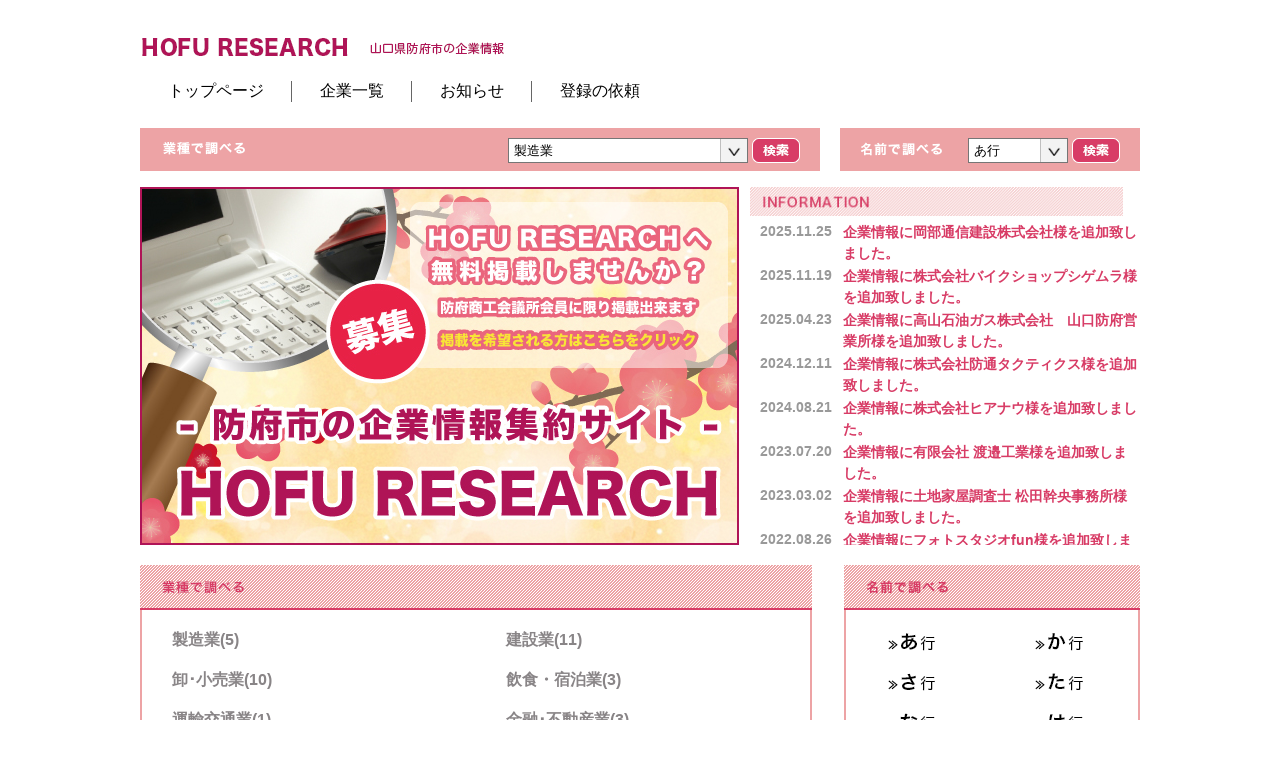

--- FILE ---
content_type: text/html; charset=UTF-8
request_url: https://hofuresearch.com/
body_size: 8467
content:
<!DOCTYPE html>
<html lang="ja">

<head>

  <link rel="stylesheet" href="https://hofuresearch.com/wp-content/themes/HOFU-RESEARCH/style.css" type="text/css" />

  <!--[if lt IE 9]>
    <script src="https://hofuresearch.com/wp-content/themes/HOFU-RESEARCH/js/html5shiv.js"></script>
  <![endif]-->

  <title>
    HOFU-RESEARCH  </title>

  <meta name="viewport" content="width=1020">
  <meta name="description" content="防府リサーチは、山口県防府市の企業情報を掲載するサイトです。掲載をご希望される企業様は防府商工会議所まで。">
  <meta name="keywords" content="山口県,防府市,企業,防府リサーチ,HOFU RESEARCH,企業情報,防府商工会議所">
  <meta charset="UTF-8">

  <meta name='robots' content='max-image-preview:large' />
<style id='wp-img-auto-sizes-contain-inline-css' type='text/css'>
img:is([sizes=auto i],[sizes^="auto," i]){contain-intrinsic-size:3000px 1500px}
/*# sourceURL=wp-img-auto-sizes-contain-inline-css */
</style>
<style id='wp-emoji-styles-inline-css' type='text/css'>

	img.wp-smiley, img.emoji {
		display: inline !important;
		border: none !important;
		box-shadow: none !important;
		height: 1em !important;
		width: 1em !important;
		margin: 0 0.07em !important;
		vertical-align: -0.1em !important;
		background: none !important;
		padding: 0 !important;
	}
/*# sourceURL=wp-emoji-styles-inline-css */
</style>
<link rel='stylesheet' id='wp-block-library-css' href='https://hofuresearch.com/wp-includes/css/dist/block-library/style.min.css?ver=6.9' type='text/css' media='all' />
<style id='global-styles-inline-css' type='text/css'>
:root{--wp--preset--aspect-ratio--square: 1;--wp--preset--aspect-ratio--4-3: 4/3;--wp--preset--aspect-ratio--3-4: 3/4;--wp--preset--aspect-ratio--3-2: 3/2;--wp--preset--aspect-ratio--2-3: 2/3;--wp--preset--aspect-ratio--16-9: 16/9;--wp--preset--aspect-ratio--9-16: 9/16;--wp--preset--color--black: #000000;--wp--preset--color--cyan-bluish-gray: #abb8c3;--wp--preset--color--white: #ffffff;--wp--preset--color--pale-pink: #f78da7;--wp--preset--color--vivid-red: #cf2e2e;--wp--preset--color--luminous-vivid-orange: #ff6900;--wp--preset--color--luminous-vivid-amber: #fcb900;--wp--preset--color--light-green-cyan: #7bdcb5;--wp--preset--color--vivid-green-cyan: #00d084;--wp--preset--color--pale-cyan-blue: #8ed1fc;--wp--preset--color--vivid-cyan-blue: #0693e3;--wp--preset--color--vivid-purple: #9b51e0;--wp--preset--gradient--vivid-cyan-blue-to-vivid-purple: linear-gradient(135deg,rgb(6,147,227) 0%,rgb(155,81,224) 100%);--wp--preset--gradient--light-green-cyan-to-vivid-green-cyan: linear-gradient(135deg,rgb(122,220,180) 0%,rgb(0,208,130) 100%);--wp--preset--gradient--luminous-vivid-amber-to-luminous-vivid-orange: linear-gradient(135deg,rgb(252,185,0) 0%,rgb(255,105,0) 100%);--wp--preset--gradient--luminous-vivid-orange-to-vivid-red: linear-gradient(135deg,rgb(255,105,0) 0%,rgb(207,46,46) 100%);--wp--preset--gradient--very-light-gray-to-cyan-bluish-gray: linear-gradient(135deg,rgb(238,238,238) 0%,rgb(169,184,195) 100%);--wp--preset--gradient--cool-to-warm-spectrum: linear-gradient(135deg,rgb(74,234,220) 0%,rgb(151,120,209) 20%,rgb(207,42,186) 40%,rgb(238,44,130) 60%,rgb(251,105,98) 80%,rgb(254,248,76) 100%);--wp--preset--gradient--blush-light-purple: linear-gradient(135deg,rgb(255,206,236) 0%,rgb(152,150,240) 100%);--wp--preset--gradient--blush-bordeaux: linear-gradient(135deg,rgb(254,205,165) 0%,rgb(254,45,45) 50%,rgb(107,0,62) 100%);--wp--preset--gradient--luminous-dusk: linear-gradient(135deg,rgb(255,203,112) 0%,rgb(199,81,192) 50%,rgb(65,88,208) 100%);--wp--preset--gradient--pale-ocean: linear-gradient(135deg,rgb(255,245,203) 0%,rgb(182,227,212) 50%,rgb(51,167,181) 100%);--wp--preset--gradient--electric-grass: linear-gradient(135deg,rgb(202,248,128) 0%,rgb(113,206,126) 100%);--wp--preset--gradient--midnight: linear-gradient(135deg,rgb(2,3,129) 0%,rgb(40,116,252) 100%);--wp--preset--font-size--small: 13px;--wp--preset--font-size--medium: 20px;--wp--preset--font-size--large: 36px;--wp--preset--font-size--x-large: 42px;--wp--preset--spacing--20: 0.44rem;--wp--preset--spacing--30: 0.67rem;--wp--preset--spacing--40: 1rem;--wp--preset--spacing--50: 1.5rem;--wp--preset--spacing--60: 2.25rem;--wp--preset--spacing--70: 3.38rem;--wp--preset--spacing--80: 5.06rem;--wp--preset--shadow--natural: 6px 6px 9px rgba(0, 0, 0, 0.2);--wp--preset--shadow--deep: 12px 12px 50px rgba(0, 0, 0, 0.4);--wp--preset--shadow--sharp: 6px 6px 0px rgba(0, 0, 0, 0.2);--wp--preset--shadow--outlined: 6px 6px 0px -3px rgb(255, 255, 255), 6px 6px rgb(0, 0, 0);--wp--preset--shadow--crisp: 6px 6px 0px rgb(0, 0, 0);}:where(.is-layout-flex){gap: 0.5em;}:where(.is-layout-grid){gap: 0.5em;}body .is-layout-flex{display: flex;}.is-layout-flex{flex-wrap: wrap;align-items: center;}.is-layout-flex > :is(*, div){margin: 0;}body .is-layout-grid{display: grid;}.is-layout-grid > :is(*, div){margin: 0;}:where(.wp-block-columns.is-layout-flex){gap: 2em;}:where(.wp-block-columns.is-layout-grid){gap: 2em;}:where(.wp-block-post-template.is-layout-flex){gap: 1.25em;}:where(.wp-block-post-template.is-layout-grid){gap: 1.25em;}.has-black-color{color: var(--wp--preset--color--black) !important;}.has-cyan-bluish-gray-color{color: var(--wp--preset--color--cyan-bluish-gray) !important;}.has-white-color{color: var(--wp--preset--color--white) !important;}.has-pale-pink-color{color: var(--wp--preset--color--pale-pink) !important;}.has-vivid-red-color{color: var(--wp--preset--color--vivid-red) !important;}.has-luminous-vivid-orange-color{color: var(--wp--preset--color--luminous-vivid-orange) !important;}.has-luminous-vivid-amber-color{color: var(--wp--preset--color--luminous-vivid-amber) !important;}.has-light-green-cyan-color{color: var(--wp--preset--color--light-green-cyan) !important;}.has-vivid-green-cyan-color{color: var(--wp--preset--color--vivid-green-cyan) !important;}.has-pale-cyan-blue-color{color: var(--wp--preset--color--pale-cyan-blue) !important;}.has-vivid-cyan-blue-color{color: var(--wp--preset--color--vivid-cyan-blue) !important;}.has-vivid-purple-color{color: var(--wp--preset--color--vivid-purple) !important;}.has-black-background-color{background-color: var(--wp--preset--color--black) !important;}.has-cyan-bluish-gray-background-color{background-color: var(--wp--preset--color--cyan-bluish-gray) !important;}.has-white-background-color{background-color: var(--wp--preset--color--white) !important;}.has-pale-pink-background-color{background-color: var(--wp--preset--color--pale-pink) !important;}.has-vivid-red-background-color{background-color: var(--wp--preset--color--vivid-red) !important;}.has-luminous-vivid-orange-background-color{background-color: var(--wp--preset--color--luminous-vivid-orange) !important;}.has-luminous-vivid-amber-background-color{background-color: var(--wp--preset--color--luminous-vivid-amber) !important;}.has-light-green-cyan-background-color{background-color: var(--wp--preset--color--light-green-cyan) !important;}.has-vivid-green-cyan-background-color{background-color: var(--wp--preset--color--vivid-green-cyan) !important;}.has-pale-cyan-blue-background-color{background-color: var(--wp--preset--color--pale-cyan-blue) !important;}.has-vivid-cyan-blue-background-color{background-color: var(--wp--preset--color--vivid-cyan-blue) !important;}.has-vivid-purple-background-color{background-color: var(--wp--preset--color--vivid-purple) !important;}.has-black-border-color{border-color: var(--wp--preset--color--black) !important;}.has-cyan-bluish-gray-border-color{border-color: var(--wp--preset--color--cyan-bluish-gray) !important;}.has-white-border-color{border-color: var(--wp--preset--color--white) !important;}.has-pale-pink-border-color{border-color: var(--wp--preset--color--pale-pink) !important;}.has-vivid-red-border-color{border-color: var(--wp--preset--color--vivid-red) !important;}.has-luminous-vivid-orange-border-color{border-color: var(--wp--preset--color--luminous-vivid-orange) !important;}.has-luminous-vivid-amber-border-color{border-color: var(--wp--preset--color--luminous-vivid-amber) !important;}.has-light-green-cyan-border-color{border-color: var(--wp--preset--color--light-green-cyan) !important;}.has-vivid-green-cyan-border-color{border-color: var(--wp--preset--color--vivid-green-cyan) !important;}.has-pale-cyan-blue-border-color{border-color: var(--wp--preset--color--pale-cyan-blue) !important;}.has-vivid-cyan-blue-border-color{border-color: var(--wp--preset--color--vivid-cyan-blue) !important;}.has-vivid-purple-border-color{border-color: var(--wp--preset--color--vivid-purple) !important;}.has-vivid-cyan-blue-to-vivid-purple-gradient-background{background: var(--wp--preset--gradient--vivid-cyan-blue-to-vivid-purple) !important;}.has-light-green-cyan-to-vivid-green-cyan-gradient-background{background: var(--wp--preset--gradient--light-green-cyan-to-vivid-green-cyan) !important;}.has-luminous-vivid-amber-to-luminous-vivid-orange-gradient-background{background: var(--wp--preset--gradient--luminous-vivid-amber-to-luminous-vivid-orange) !important;}.has-luminous-vivid-orange-to-vivid-red-gradient-background{background: var(--wp--preset--gradient--luminous-vivid-orange-to-vivid-red) !important;}.has-very-light-gray-to-cyan-bluish-gray-gradient-background{background: var(--wp--preset--gradient--very-light-gray-to-cyan-bluish-gray) !important;}.has-cool-to-warm-spectrum-gradient-background{background: var(--wp--preset--gradient--cool-to-warm-spectrum) !important;}.has-blush-light-purple-gradient-background{background: var(--wp--preset--gradient--blush-light-purple) !important;}.has-blush-bordeaux-gradient-background{background: var(--wp--preset--gradient--blush-bordeaux) !important;}.has-luminous-dusk-gradient-background{background: var(--wp--preset--gradient--luminous-dusk) !important;}.has-pale-ocean-gradient-background{background: var(--wp--preset--gradient--pale-ocean) !important;}.has-electric-grass-gradient-background{background: var(--wp--preset--gradient--electric-grass) !important;}.has-midnight-gradient-background{background: var(--wp--preset--gradient--midnight) !important;}.has-small-font-size{font-size: var(--wp--preset--font-size--small) !important;}.has-medium-font-size{font-size: var(--wp--preset--font-size--medium) !important;}.has-large-font-size{font-size: var(--wp--preset--font-size--large) !important;}.has-x-large-font-size{font-size: var(--wp--preset--font-size--x-large) !important;}
/*# sourceURL=global-styles-inline-css */
</style>

<style id='classic-theme-styles-inline-css' type='text/css'>
/*! This file is auto-generated */
.wp-block-button__link{color:#fff;background-color:#32373c;border-radius:9999px;box-shadow:none;text-decoration:none;padding:calc(.667em + 2px) calc(1.333em + 2px);font-size:1.125em}.wp-block-file__button{background:#32373c;color:#fff;text-decoration:none}
/*# sourceURL=/wp-includes/css/classic-themes.min.css */
</style>
<link rel='stylesheet' id='contact-form-7-css' href='https://hofuresearch.com/wp-content/plugins/contact-form-7/includes/css/styles.css?ver=5.8.7' type='text/css' media='all' />
<script type="text/javascript" src="https://hofuresearch.com/wp-includes/js/jquery/jquery.min.js?ver=3.7.1" id="jquery-core-js"></script>
<script type="text/javascript" src="https://hofuresearch.com/wp-includes/js/jquery/jquery-migrate.min.js?ver=3.4.1" id="jquery-migrate-js"></script>
<script type="text/javascript" src="https://hofuresearch.com/wp-content/themes/HOFU-RESEARCH/js/jquery-2.2.4.min.js?ver=6.9" id="jquery-2.2.4.min-js"></script>
<link rel="https://api.w.org/" href="https://hofuresearch.com/wp-json/" /><link rel="EditURI" type="application/rsd+xml" title="RSD" href="https://hofuresearch.com/xmlrpc.php?rsd" />
<meta name="generator" content="WordPress 6.9" />
<style id="wpforms-css-vars-root">
				:root {
					--wpforms-field-border-radius: 3px;
--wpforms-field-background-color: #ffffff;
--wpforms-field-border-color: rgba( 0, 0, 0, 0.25 );
--wpforms-field-text-color: rgba( 0, 0, 0, 0.7 );
--wpforms-label-color: rgba( 0, 0, 0, 0.85 );
--wpforms-label-sublabel-color: rgba( 0, 0, 0, 0.55 );
--wpforms-label-error-color: #d63637;
--wpforms-button-border-radius: 3px;
--wpforms-button-background-color: #066aab;
--wpforms-button-text-color: #ffffff;
--wpforms-field-size-input-height: 43px;
--wpforms-field-size-input-spacing: 15px;
--wpforms-field-size-font-size: 16px;
--wpforms-field-size-line-height: 19px;
--wpforms-field-size-padding-h: 14px;
--wpforms-field-size-checkbox-size: 16px;
--wpforms-field-size-sublabel-spacing: 5px;
--wpforms-field-size-icon-size: 1;
--wpforms-label-size-font-size: 16px;
--wpforms-label-size-line-height: 19px;
--wpforms-label-size-sublabel-font-size: 14px;
--wpforms-label-size-sublabel-line-height: 17px;
--wpforms-button-size-font-size: 17px;
--wpforms-button-size-height: 41px;
--wpforms-button-size-padding-h: 15px;
--wpforms-button-size-margin-top: 10px;

				}
			</style>
</head>

<body>

  <script type="text/javascript">
    $(function() {

      $('select[name="refine"]').change(function() {
        var val = $(this).val();
        if ($('select[name="refine"] option:selected')) {
          $('.' + val).css('display', 'block').siblings().css('display', 'none');
        } else {
          $('.' + val).css('display', 'none');
        }
      });

      $('.button01').click(function() {
        var val = $('select[name="business01"]').val();
        window.location.href = '/category/company/' + val;
      });

      $('.button02').click(function() {
        var val = $('select[name="business02"]').val();
        window.location.href = '/category/' + val;
      });

    });
  </script>

  <header>

    <div class="hidden">
      <h1><a href="https://hofuresearch.com"><img src="https://hofuresearch.com/wp-content/themes/HOFU-RESEARCH/images/logo.png" alt="HOFU RESEARCH 防府リサーチ 山口県防府市の企業情報"></a></h1>
    </div>

    <nav>
      <ul>
        <li><a href="https://hofuresearch.com">トップページ</a></li>
        <li><a href="/category/company">企業一覧</a></li>
        <li><a href="/news">お知らせ</a></li>
        <li><a href="/entry">登録の依頼</a></li>
      </ul>
    </nav>

    <div class="title title01">

      <h2><img src="https://hofuresearch.com/wp-content/themes/HOFU-RESEARCH/images/index_ttl_genre.png" alt="業種で調べる"></h2>

      <div>

        <select name="business01">
          <option  value="manufacturing">製造業</option>
          <option  value="building">建設業</option>
          <option  value="wholesale">卸･小売業</option>
          <option  value="lodging">飲食・宿泊業</option>
          <option  value="transportation">運輸交通業</option>
          <option  value="finance">金融･不動産業</option>
          <option  value="pedagogy">情報･教育</option>
          <option  value="medical">医療･福祉</option>
          <option  value="service">サービス業</option>
          <option  value="other">その他</option>
        </select>

        <img class="button01" src="https://hofuresearch.com/wp-content/themes/HOFU-RESEARCH/images/search_btn02.png" alt="検索">

      </div>

    </div>


    <div class="title title02">

      <h2><img src="https://hofuresearch.com/wp-content/themes/HOFU-RESEARCH/images/index_ttl_name.png" alt="名前で調べる"></h2>

      <div>

        <select name="business02">
          <option  value="a">あ行</option>
          <option  value="ka">か行</option>
          <option  value="sa">さ行</option>
          <option  value="ta">た行</option>
          <option  value="na">な行</option>
          <option  value="ha">は行</option>
          <option  value="ma">ま行</option>
          <option  value="ya">や行</option>
          <option  value="ra">ら行</option>
          <option  value="wa">わ行</option>
        </select>

        <img class="button02" src="https://hofuresearch.com/wp-content/themes/HOFU-RESEARCH/images/search_btn02.png" alt="検索">

      </div>

    </div>

  </header>

<div id="inner">

  <div class="hidden">

    <a href="/entry"><img class="mainImg" src="https://hofuresearch.com/wp-content/themes/HOFU-RESEARCH/images/main02.jpg" alt="防府市の企業情報集約サイト HOFU RESEARCH 防府リサーチ"></a>

    <section class="info">

      <h2><img src="https://hofuresearch.com/wp-content/themes/HOFU-RESEARCH/images/index_ttl_info.png" alt="information" width="373"></h2>

      <table>

        
          
          <tr>
            <td>2025.11.25</td>
            <td>企業情報に<a href="/category/company/building/">岡部通信建設株式会社様</a>を追加致しました。</td>
          </tr>

        
          
          <tr>
            <td>2025.11.19</td>
            <td>企業情報に<a href="/category/company/wholesale/">株式会社バイクショップシゲムラ様</a>を追加致しました。</td>
          </tr>

        
          
          <tr>
            <td>2025.04.23</td>
            <td>企業情報に<a href="/category/company/wholesale/">高山石油ガス株式会社　山口防府営業所様</a>を追加致しました。</td>
          </tr>

        
          
          <tr>
            <td>2024.12.11</td>
            <td>企業情報に<a href="/category/company/service/">株式会社防通タクティクス様</a>を追加致しました。</td>
          </tr>

        
          
          <tr>
            <td>2024.08.21</td>
            <td>企業情報に<a href="/category/company/pedagogy/">株式会社ヒアナウ様</a>を追加致しました。</td>
          </tr>

        
          
          <tr>
            <td>2023.07.20</td>
            <td>企業情報に<a href="/category/company/building/">有限会社 渡邉工業様</a>を追加致しました。</td>
          </tr>

        
          
          <tr>
            <td>2023.03.02</td>
            <td>企業情報に<a href="/category/company/service/">土地家屋調査士 松田幹央事務所様</a>を追加致しました。</td>
          </tr>

        
          
          <tr>
            <td>2022.08.26</td>
            <td>企業情報に<a href="/category/company/service/">フォトスタジオfun様</a>を追加致しました。</td>
          </tr>

        
          
          <tr>
            <td>2022.05.09</td>
            <td>企業情報に<a href="/category/company/building/">栄進工業様</a>を追加致しました。</td>
          </tr>

        
          
          <tr>
            <td>2022.04.22</td>
            <td>企業情報に<a href="/category/company/building/">尾崎建設様</a>を追加致しました。</td>
          </tr>

        
          
          <tr>
            <td>2022.03.31</td>
            <td>企業情報に<a href="/category/company/service/">鎌田煙火様</a>を追加致しました。</td>
          </tr>

        
          
          <tr>
            <td>2022.02.17</td>
            <td>企業情報に<a href="/category/company/wholesale/">フローリスト倖晴・フラワースペースCo-co様</a>を追加致しました。</td>
          </tr>

        
          
          <tr>
            <td>2021.12.24</td>
            <td>企業情報に<a href="/category/company/service/">株式会社大隅(おおすみ会館新田)様</a>を追加致しました。</td>
          </tr>

        
          
          <tr>
            <td>2021.12.24</td>
            <td>企業情報に<a href="/category/company/service/">株式会社大隅(おおすみ会館こくが／メモリスこくが)様</a>を追加致しました。</td>
          </tr>

        
          
          <tr>
            <td>2021.09.16</td>
            <td>企業情報に<a href="/category/company/pedagogy/">漣月習字教室様</a>を追加致しました。</td>
          </tr>

        
          
          <tr>
            <td>2021.07.20</td>
            <td>企業情報に<a href="/category/company/service/">ParfaitAmie様</a>を追加致しました。</td>
          </tr>

        
          
          <tr>
            <td>2021.01.20</td>
            <td>企業情報に<a href="/category/company/manufacturing/">株式会社シーエス様</a>を追加致しました。</td>
          </tr>

        
          
          <tr>
            <td>2020.08.03</td>
            <td>企業情報に<a href="/category/company/finance/">株式会社はなぎ様</a>を追加致しました。</td>
          </tr>

        
          
          <tr>
            <td>2020.05.29</td>
            <td>企業情報に<a href="/category/company/service/">ジダイオ税理士事務所様</a>を追加致しました。</td>
          </tr>

        
          
          <tr>
            <td>2020.05.29</td>
            <td>企業情報に<a href="/category/company/finance/">総合保険センター様</a>を追加致しました。</td>
          </tr>

        
          
          <tr>
            <td>2018.11.08</td>
            <td>企業情報に<a href="/category/company/service/">エステサロンAMOUR様</a>を追加致しました。</td>
          </tr>

        
          
          <tr>
            <td>2018.08.20</td>
            <td>企業情報に<a href="/category/company/service/">善本泰光社会保険労務士事務所様</a>を追加致しました。</td>
          </tr>

        
          
          <tr>
            <td>2018.06.11</td>
            <td>企業情報に<a href="/category/company/wholesale/">株式会社エムラ様</a>を追加致しました。</td>
          </tr>

        
          
          <tr>
            <td>2018.04.13</td>
            <td>企業情報に<a href="/category/company/service/">笙入道恵美様</a>を追加致しました。</td>
          </tr>

        
          
          <tr>
            <td>2018.02.05</td>
            <td>企業情報に<a href="/category/company/pedagogy/">株式会社 オーエスコンピュータ様</a>を追加致しました。</td>
          </tr>

        
          
          <tr>
            <td>2017.11.29</td>
            <td>企業情報に<a href="/category/company/manufacturing/">株式会社 きらら地域ブランド印刷様</a>を追加致しました。</td>
          </tr>

        
          
          <tr>
            <td>2017.11.01</td>
            <td>企業情報に<a href="/category/company/building/">吉井畳店様</a>を追加致しました。</td>
          </tr>

        
          
          <tr>
            <td>2017.10.17</td>
            <td>企業情報に<a href="/category/company/lodging/">中華采館 噢快餐様</a>を追加致しました。</td>
          </tr>

        
          
          <tr>
            <td>2017.10.17</td>
            <td>企業情報に<a href="/category/company/lodging/">株式会社 森本「仕出し・割烹 森本」「鮮魚 魚勝」様</a>を追加致しました。</td>
          </tr>

        
          
          <tr>
            <td>2017.09.26</td>
            <td>企業情報に<a href="/category/company/service/">ライトカントリー様</a>を追加致しました。</td>
          </tr>

        
          
          <tr>
            <td>2017.08.24</td>
            <td>企業情報に<a href="/category/company/building/">三栄建設 有限会社様</a>を追加致しました。</td>
          </tr>

        
          
          <tr>
            <td>2017.07.25</td>
            <td>企業情報に<a href="/category/company/service/">周防商会株式会社様</a>を追加致しました。</td>
          </tr>

        
          
          <tr>
            <td>2017.05.02</td>
            <td>企業情報に<a href="/category/company/pedagogy/">ニーズ・プランニングプロ（株）様</a>を追加致しました。</td>
          </tr>

        
          
          <tr>
            <td>2017.02.21</td>
            <td>企業情報に<a href="/category/company/other/">特定非営利活動法人 コミュニティ友志会様</a>を追加致しました。</td>
          </tr>

        
          
          <tr>
            <td>2017.01.23</td>
            <td>企業情報に<a href="/category/company/service/">いたむら法律事務所様</a>を追加致しました。</td>
          </tr>

        
          
          <tr>
            <td>2017.01.20</td>
            <td>企業情報に<a href="/category/company/service/">株式会社クラカズコミュニケーションズ様</a>を追加致しました。</td>
          </tr>

        
          
          <tr>
            <td>2017.01.16</td>
            <td>企業情報に<a href="/category/company/wholesale/">珈琲豆館　埜ゑ様</a>を追加致しました。</td>
          </tr>

        
          
          <tr>
            <td>2017.01.16</td>
            <td>企業情報に<a href="/category/company/building/">株式会社ＮＡＣ様</a>を追加致しました。</td>
          </tr>

        
          
          <tr>
            <td>2017.01.10</td>
            <td>企業情報に<a href="/category/company/wholesale/">山口塩元売株式会社様</a>を追加致しました。</td>
          </tr>

        
          
          <tr>
            <td>2016.12.02</td>
            <td>企業情報に<a href="/category/company/wholesale/">種田呉服店様</a>を追加致しました。</td>
          </tr>

        
          
          <tr>
            <td>2016.12.02</td>
            <td>企業情報に<a href="/category/company/other/">株式会社ひまわり工房様</a>を追加致しました。</td>
          </tr>

        
          
          <tr>
            <td>2016.11.12</td>
            <td>企業情報に<a href="/category/company/service/">山口待機様</a>を追加致しました。</td>
          </tr>

        
          
          <tr>
            <td>2016.11.08</td>
            <td>企業情報に<a href="/category/company/finance/">ひろ不動産様</a>を追加致しました。</td>
          </tr>

        
          
          <tr>
            <td>2016.11.08</td>
            <td>企業情報に<a href="/category/company/building/">秋重板金工業様</a>を追加致しました。</td>
          </tr>

        
          
          <tr>
            <td>2016.11.02</td>
            <td>企業情報に<a href="/category/company/building/">株式会社 羽嶋松翠園 / 笑顔ステーション様</a>を追加致しました。</td>
          </tr>

        
          
          <tr>
            <td>2016.11.02</td>
            <td>企業情報に<a href="/category/company/wholesale/">株式会社 シェ・モム様</a>を追加致しました。</td>
          </tr>

        
          
          <tr>
            <td>2016.10.20</td>
            <td>企業情報に<a href="/category/company/wholesale/">金子茶舗様</a>を追加致しました。</td>
          </tr>

        
          
          <tr>
            <td>2016.10.19</td>
            <td>企業情報に<a href="/category/company/lodging/">ふぐ処 佐じか様</a>を追加致しました。</td>
          </tr>

        
          
          <tr>
            <td>2016.10.19</td>
            <td>企業情報に<a href="/category/company/manufacturing/">津森鉄工有限会社様</a>を追加致しました。</td>
          </tr>

        
          
          <tr>
            <td>2016.10.19</td>
            <td>企業情報に<a href="/category/company/service/">CENTRAL MOTORS様</a>を追加致しました。</td>
          </tr>

        
          
          <tr>
            <td>2016.10.19</td>
            <td>企業情報に<a href="/category/company/transportation/">防府構内タクシー株式会社様</a>を追加致しました。</td>
          </tr>

        
          
          <tr>
            <td>2016.10.06</td>
            <td>企業情報に<a href="/category/company/building/">松田工務店様</a>を追加致しました。</td>
          </tr>

        
        <tr>
          <td>2016.09.01</td>
          <td><a href="http://www.h-c.or.jp/" target="_blank">防府商工会議所のホームページ</a>が新しくなりました。</td>
        </tr>
        <tr>
          <td>2016.08.26</td>
          <td>HOFU RESEARCHを開設しました。</td>
        </tr>

      </table>

    </section>

  </div><!-- hidden -->

  <div class="hidden">

    <section class="main01">

      <h2><img src="https://hofuresearch.com/wp-content/themes/HOFU-RESEARCH/images/ttl02.png" alt="名前で調べる"></h2>

      <div class="frame">

        <ul>
          <li><a href="https://hofuresearch.com/category/company/manufacturing/">製造業(5)</a></li>
          <li><a href="https://hofuresearch.com/category/company/building/">建設業(11)</a></li>
          <li><a href="https://hofuresearch.com/category/company/wholesale/">卸･小売業(10)</a></li>
          <li><a href="https://hofuresearch.com/category/company/lodging/">飲食・宿泊業(3)</a></li>
          <li><a href="https://hofuresearch.com/category/company/transportation/">運輸交通業(1)</a></li>
          <li><a href="https://hofuresearch.com/category/company/finance/">金融･不動産業(3)</a></li>
          <li><a href="https://hofuresearch.com/category/company/pedagogy/">情報･教育(5)</a></li>
          <li><a href="https://hofuresearch.com/category/company/medical/">医療･福祉(0)</a></li>
          <li><a href="https://hofuresearch.com/category/company/service/">サービス業(18)</a></li>
          <li><a href="https://hofuresearch.com/category/company/other/">その他(2)</a></li>
        </ul>

      </div>

    </section>

    <section class="main02">

      <h2><img src="https://hofuresearch.com/wp-content/themes/HOFU-RESEARCH/images/ttl03.png" alt="業種で調べる"></h2>

      <div class="frame">

        <ul>
          <li><a href="/category/a"><img src="https://hofuresearch.com/wp-content/themes/HOFU-RESEARCH/images/link_a.png" alt="あ行"></a></li>
          <li><a href="/category/ka"><img src="https://hofuresearch.com/wp-content/themes/HOFU-RESEARCH/images/link_ka.png" alt="か行"></a></li>
          <li><a href="/category/sa"><img src="https://hofuresearch.com/wp-content/themes/HOFU-RESEARCH/images/link_sa.png" alt="さ行"></a></li>
          <li><a href="/category/ta"><img src="https://hofuresearch.com/wp-content/themes/HOFU-RESEARCH/images/link_ta.png" alt="た行"></a></li>
          <li><a href="/category/na"><img src="https://hofuresearch.com/wp-content/themes/HOFU-RESEARCH/images/link_na.png" alt="な行"></a></li>
          <li><a href="/category/ha"><img src="https://hofuresearch.com/wp-content/themes/HOFU-RESEARCH/images/link_ha.png" alt="は行"></a></li>
          <li><a href="/category/ma"><img src="https://hofuresearch.com/wp-content/themes/HOFU-RESEARCH/images/link_ma.png" alt="ま行"></a></li>
          <li><a href="/category/ya"><img src="https://hofuresearch.com/wp-content/themes/HOFU-RESEARCH/images/link_ya.png" alt="や行"></a></li>
          <li><a href="/category/ra"><img src="https://hofuresearch.com/wp-content/themes/HOFU-RESEARCH/images/link_ra.png" alt="ら行"></a></li>
          <li><a href="/category/wa"><img src="https://hofuresearch.com/wp-content/themes/HOFU-RESEARCH/images/link_wa.png" alt="わ行"></a></li>
        </ul>

        <p>
          ※株式会社・有限会社等の名称は割愛した読み
        </p>

      </div>

    </section>

  </div><!-- hidden -->

</div><!-- inner -->

  <footer>

    <ul>
      <li><a href="https://hofuresearch.com">トップページ</a></li>
      <li><a href="/category/company">企業一覧</a></li>
      <li><a href="/news">お知らせ</a></li>
      <li><a href="/entry">登録の依頼</a></li>
    </ul>

    <p>主催:防府商工会議所　　　協賛:特定非営利活動法人まちの情報発信局</p>

  </footer>

  <script type="speculationrules">
{"prefetch":[{"source":"document","where":{"and":[{"href_matches":"/*"},{"not":{"href_matches":["/wp-*.php","/wp-admin/*","/wp-content/uploads/*","/wp-content/*","/wp-content/plugins/*","/wp-content/themes/HOFU-RESEARCH/*","/*\\?(.+)"]}},{"not":{"selector_matches":"a[rel~=\"nofollow\"]"}},{"not":{"selector_matches":".no-prefetch, .no-prefetch a"}}]},"eagerness":"conservative"}]}
</script>
<script type="text/javascript" src="https://hofuresearch.com/wp-content/plugins/contact-form-7/includes/swv/js/index.js?ver=5.8.7" id="swv-js"></script>
<script type="text/javascript" id="contact-form-7-js-extra">
/* <![CDATA[ */
var wpcf7 = {"api":{"root":"https://hofuresearch.com/wp-json/","namespace":"contact-form-7/v1"}};
//# sourceURL=contact-form-7-js-extra
/* ]]> */
</script>
<script type="text/javascript" src="https://hofuresearch.com/wp-content/plugins/contact-form-7/includes/js/index.js?ver=5.8.7" id="contact-form-7-js"></script>
<script type="text/javascript" src="https://www.google.com/recaptcha/api.js?render=6LczOrEqAAAAAJ9vedSt9sCeXfsw4Tarq1akObk2&amp;ver=3.0" id="google-recaptcha-js"></script>
<script type="text/javascript" src="https://hofuresearch.com/wp-includes/js/dist/vendor/wp-polyfill.min.js?ver=3.15.0" id="wp-polyfill-js"></script>
<script type="text/javascript" id="wpcf7-recaptcha-js-extra">
/* <![CDATA[ */
var wpcf7_recaptcha = {"sitekey":"6LczOrEqAAAAAJ9vedSt9sCeXfsw4Tarq1akObk2","actions":{"homepage":"homepage","contactform":"contactform"}};
//# sourceURL=wpcf7-recaptcha-js-extra
/* ]]> */
</script>
<script type="text/javascript" src="https://hofuresearch.com/wp-content/plugins/contact-form-7/modules/recaptcha/index.js?ver=5.8.7" id="wpcf7-recaptcha-js"></script>
<script id="wp-emoji-settings" type="application/json">
{"baseUrl":"https://s.w.org/images/core/emoji/17.0.2/72x72/","ext":".png","svgUrl":"https://s.w.org/images/core/emoji/17.0.2/svg/","svgExt":".svg","source":{"concatemoji":"https://hofuresearch.com/wp-includes/js/wp-emoji-release.min.js?ver=6.9"}}
</script>
<script type="module">
/* <![CDATA[ */
/*! This file is auto-generated */
const a=JSON.parse(document.getElementById("wp-emoji-settings").textContent),o=(window._wpemojiSettings=a,"wpEmojiSettingsSupports"),s=["flag","emoji"];function i(e){try{var t={supportTests:e,timestamp:(new Date).valueOf()};sessionStorage.setItem(o,JSON.stringify(t))}catch(e){}}function c(e,t,n){e.clearRect(0,0,e.canvas.width,e.canvas.height),e.fillText(t,0,0);t=new Uint32Array(e.getImageData(0,0,e.canvas.width,e.canvas.height).data);e.clearRect(0,0,e.canvas.width,e.canvas.height),e.fillText(n,0,0);const a=new Uint32Array(e.getImageData(0,0,e.canvas.width,e.canvas.height).data);return t.every((e,t)=>e===a[t])}function p(e,t){e.clearRect(0,0,e.canvas.width,e.canvas.height),e.fillText(t,0,0);var n=e.getImageData(16,16,1,1);for(let e=0;e<n.data.length;e++)if(0!==n.data[e])return!1;return!0}function u(e,t,n,a){switch(t){case"flag":return n(e,"\ud83c\udff3\ufe0f\u200d\u26a7\ufe0f","\ud83c\udff3\ufe0f\u200b\u26a7\ufe0f")?!1:!n(e,"\ud83c\udde8\ud83c\uddf6","\ud83c\udde8\u200b\ud83c\uddf6")&&!n(e,"\ud83c\udff4\udb40\udc67\udb40\udc62\udb40\udc65\udb40\udc6e\udb40\udc67\udb40\udc7f","\ud83c\udff4\u200b\udb40\udc67\u200b\udb40\udc62\u200b\udb40\udc65\u200b\udb40\udc6e\u200b\udb40\udc67\u200b\udb40\udc7f");case"emoji":return!a(e,"\ud83e\u1fac8")}return!1}function f(e,t,n,a){let r;const o=(r="undefined"!=typeof WorkerGlobalScope&&self instanceof WorkerGlobalScope?new OffscreenCanvas(300,150):document.createElement("canvas")).getContext("2d",{willReadFrequently:!0}),s=(o.textBaseline="top",o.font="600 32px Arial",{});return e.forEach(e=>{s[e]=t(o,e,n,a)}),s}function r(e){var t=document.createElement("script");t.src=e,t.defer=!0,document.head.appendChild(t)}a.supports={everything:!0,everythingExceptFlag:!0},new Promise(t=>{let n=function(){try{var e=JSON.parse(sessionStorage.getItem(o));if("object"==typeof e&&"number"==typeof e.timestamp&&(new Date).valueOf()<e.timestamp+604800&&"object"==typeof e.supportTests)return e.supportTests}catch(e){}return null}();if(!n){if("undefined"!=typeof Worker&&"undefined"!=typeof OffscreenCanvas&&"undefined"!=typeof URL&&URL.createObjectURL&&"undefined"!=typeof Blob)try{var e="postMessage("+f.toString()+"("+[JSON.stringify(s),u.toString(),c.toString(),p.toString()].join(",")+"));",a=new Blob([e],{type:"text/javascript"});const r=new Worker(URL.createObjectURL(a),{name:"wpTestEmojiSupports"});return void(r.onmessage=e=>{i(n=e.data),r.terminate(),t(n)})}catch(e){}i(n=f(s,u,c,p))}t(n)}).then(e=>{for(const n in e)a.supports[n]=e[n],a.supports.everything=a.supports.everything&&a.supports[n],"flag"!==n&&(a.supports.everythingExceptFlag=a.supports.everythingExceptFlag&&a.supports[n]);var t;a.supports.everythingExceptFlag=a.supports.everythingExceptFlag&&!a.supports.flag,a.supports.everything||((t=a.source||{}).concatemoji?r(t.concatemoji):t.wpemoji&&t.twemoji&&(r(t.twemoji),r(t.wpemoji)))});
//# sourceURL=https://hofuresearch.com/wp-includes/js/wp-emoji-loader.min.js
/* ]]> */
</script>
  
</body>
</html>


--- FILE ---
content_type: text/html; charset=utf-8
request_url: https://www.google.com/recaptcha/api2/anchor?ar=1&k=6LczOrEqAAAAAJ9vedSt9sCeXfsw4Tarq1akObk2&co=aHR0cHM6Ly9ob2Z1cmVzZWFyY2guY29tOjQ0Mw..&hl=en&v=9TiwnJFHeuIw_s0wSd3fiKfN&size=invisible&anchor-ms=20000&execute-ms=30000&cb=hpvi9fivqq1z
body_size: 47854
content:
<!DOCTYPE HTML><html dir="ltr" lang="en"><head><meta http-equiv="Content-Type" content="text/html; charset=UTF-8">
<meta http-equiv="X-UA-Compatible" content="IE=edge">
<title>reCAPTCHA</title>
<style type="text/css">
/* cyrillic-ext */
@font-face {
  font-family: 'Roboto';
  font-style: normal;
  font-weight: 400;
  font-stretch: 100%;
  src: url(//fonts.gstatic.com/s/roboto/v48/KFO7CnqEu92Fr1ME7kSn66aGLdTylUAMa3GUBHMdazTgWw.woff2) format('woff2');
  unicode-range: U+0460-052F, U+1C80-1C8A, U+20B4, U+2DE0-2DFF, U+A640-A69F, U+FE2E-FE2F;
}
/* cyrillic */
@font-face {
  font-family: 'Roboto';
  font-style: normal;
  font-weight: 400;
  font-stretch: 100%;
  src: url(//fonts.gstatic.com/s/roboto/v48/KFO7CnqEu92Fr1ME7kSn66aGLdTylUAMa3iUBHMdazTgWw.woff2) format('woff2');
  unicode-range: U+0301, U+0400-045F, U+0490-0491, U+04B0-04B1, U+2116;
}
/* greek-ext */
@font-face {
  font-family: 'Roboto';
  font-style: normal;
  font-weight: 400;
  font-stretch: 100%;
  src: url(//fonts.gstatic.com/s/roboto/v48/KFO7CnqEu92Fr1ME7kSn66aGLdTylUAMa3CUBHMdazTgWw.woff2) format('woff2');
  unicode-range: U+1F00-1FFF;
}
/* greek */
@font-face {
  font-family: 'Roboto';
  font-style: normal;
  font-weight: 400;
  font-stretch: 100%;
  src: url(//fonts.gstatic.com/s/roboto/v48/KFO7CnqEu92Fr1ME7kSn66aGLdTylUAMa3-UBHMdazTgWw.woff2) format('woff2');
  unicode-range: U+0370-0377, U+037A-037F, U+0384-038A, U+038C, U+038E-03A1, U+03A3-03FF;
}
/* math */
@font-face {
  font-family: 'Roboto';
  font-style: normal;
  font-weight: 400;
  font-stretch: 100%;
  src: url(//fonts.gstatic.com/s/roboto/v48/KFO7CnqEu92Fr1ME7kSn66aGLdTylUAMawCUBHMdazTgWw.woff2) format('woff2');
  unicode-range: U+0302-0303, U+0305, U+0307-0308, U+0310, U+0312, U+0315, U+031A, U+0326-0327, U+032C, U+032F-0330, U+0332-0333, U+0338, U+033A, U+0346, U+034D, U+0391-03A1, U+03A3-03A9, U+03B1-03C9, U+03D1, U+03D5-03D6, U+03F0-03F1, U+03F4-03F5, U+2016-2017, U+2034-2038, U+203C, U+2040, U+2043, U+2047, U+2050, U+2057, U+205F, U+2070-2071, U+2074-208E, U+2090-209C, U+20D0-20DC, U+20E1, U+20E5-20EF, U+2100-2112, U+2114-2115, U+2117-2121, U+2123-214F, U+2190, U+2192, U+2194-21AE, U+21B0-21E5, U+21F1-21F2, U+21F4-2211, U+2213-2214, U+2216-22FF, U+2308-230B, U+2310, U+2319, U+231C-2321, U+2336-237A, U+237C, U+2395, U+239B-23B7, U+23D0, U+23DC-23E1, U+2474-2475, U+25AF, U+25B3, U+25B7, U+25BD, U+25C1, U+25CA, U+25CC, U+25FB, U+266D-266F, U+27C0-27FF, U+2900-2AFF, U+2B0E-2B11, U+2B30-2B4C, U+2BFE, U+3030, U+FF5B, U+FF5D, U+1D400-1D7FF, U+1EE00-1EEFF;
}
/* symbols */
@font-face {
  font-family: 'Roboto';
  font-style: normal;
  font-weight: 400;
  font-stretch: 100%;
  src: url(//fonts.gstatic.com/s/roboto/v48/KFO7CnqEu92Fr1ME7kSn66aGLdTylUAMaxKUBHMdazTgWw.woff2) format('woff2');
  unicode-range: U+0001-000C, U+000E-001F, U+007F-009F, U+20DD-20E0, U+20E2-20E4, U+2150-218F, U+2190, U+2192, U+2194-2199, U+21AF, U+21E6-21F0, U+21F3, U+2218-2219, U+2299, U+22C4-22C6, U+2300-243F, U+2440-244A, U+2460-24FF, U+25A0-27BF, U+2800-28FF, U+2921-2922, U+2981, U+29BF, U+29EB, U+2B00-2BFF, U+4DC0-4DFF, U+FFF9-FFFB, U+10140-1018E, U+10190-1019C, U+101A0, U+101D0-101FD, U+102E0-102FB, U+10E60-10E7E, U+1D2C0-1D2D3, U+1D2E0-1D37F, U+1F000-1F0FF, U+1F100-1F1AD, U+1F1E6-1F1FF, U+1F30D-1F30F, U+1F315, U+1F31C, U+1F31E, U+1F320-1F32C, U+1F336, U+1F378, U+1F37D, U+1F382, U+1F393-1F39F, U+1F3A7-1F3A8, U+1F3AC-1F3AF, U+1F3C2, U+1F3C4-1F3C6, U+1F3CA-1F3CE, U+1F3D4-1F3E0, U+1F3ED, U+1F3F1-1F3F3, U+1F3F5-1F3F7, U+1F408, U+1F415, U+1F41F, U+1F426, U+1F43F, U+1F441-1F442, U+1F444, U+1F446-1F449, U+1F44C-1F44E, U+1F453, U+1F46A, U+1F47D, U+1F4A3, U+1F4B0, U+1F4B3, U+1F4B9, U+1F4BB, U+1F4BF, U+1F4C8-1F4CB, U+1F4D6, U+1F4DA, U+1F4DF, U+1F4E3-1F4E6, U+1F4EA-1F4ED, U+1F4F7, U+1F4F9-1F4FB, U+1F4FD-1F4FE, U+1F503, U+1F507-1F50B, U+1F50D, U+1F512-1F513, U+1F53E-1F54A, U+1F54F-1F5FA, U+1F610, U+1F650-1F67F, U+1F687, U+1F68D, U+1F691, U+1F694, U+1F698, U+1F6AD, U+1F6B2, U+1F6B9-1F6BA, U+1F6BC, U+1F6C6-1F6CF, U+1F6D3-1F6D7, U+1F6E0-1F6EA, U+1F6F0-1F6F3, U+1F6F7-1F6FC, U+1F700-1F7FF, U+1F800-1F80B, U+1F810-1F847, U+1F850-1F859, U+1F860-1F887, U+1F890-1F8AD, U+1F8B0-1F8BB, U+1F8C0-1F8C1, U+1F900-1F90B, U+1F93B, U+1F946, U+1F984, U+1F996, U+1F9E9, U+1FA00-1FA6F, U+1FA70-1FA7C, U+1FA80-1FA89, U+1FA8F-1FAC6, U+1FACE-1FADC, U+1FADF-1FAE9, U+1FAF0-1FAF8, U+1FB00-1FBFF;
}
/* vietnamese */
@font-face {
  font-family: 'Roboto';
  font-style: normal;
  font-weight: 400;
  font-stretch: 100%;
  src: url(//fonts.gstatic.com/s/roboto/v48/KFO7CnqEu92Fr1ME7kSn66aGLdTylUAMa3OUBHMdazTgWw.woff2) format('woff2');
  unicode-range: U+0102-0103, U+0110-0111, U+0128-0129, U+0168-0169, U+01A0-01A1, U+01AF-01B0, U+0300-0301, U+0303-0304, U+0308-0309, U+0323, U+0329, U+1EA0-1EF9, U+20AB;
}
/* latin-ext */
@font-face {
  font-family: 'Roboto';
  font-style: normal;
  font-weight: 400;
  font-stretch: 100%;
  src: url(//fonts.gstatic.com/s/roboto/v48/KFO7CnqEu92Fr1ME7kSn66aGLdTylUAMa3KUBHMdazTgWw.woff2) format('woff2');
  unicode-range: U+0100-02BA, U+02BD-02C5, U+02C7-02CC, U+02CE-02D7, U+02DD-02FF, U+0304, U+0308, U+0329, U+1D00-1DBF, U+1E00-1E9F, U+1EF2-1EFF, U+2020, U+20A0-20AB, U+20AD-20C0, U+2113, U+2C60-2C7F, U+A720-A7FF;
}
/* latin */
@font-face {
  font-family: 'Roboto';
  font-style: normal;
  font-weight: 400;
  font-stretch: 100%;
  src: url(//fonts.gstatic.com/s/roboto/v48/KFO7CnqEu92Fr1ME7kSn66aGLdTylUAMa3yUBHMdazQ.woff2) format('woff2');
  unicode-range: U+0000-00FF, U+0131, U+0152-0153, U+02BB-02BC, U+02C6, U+02DA, U+02DC, U+0304, U+0308, U+0329, U+2000-206F, U+20AC, U+2122, U+2191, U+2193, U+2212, U+2215, U+FEFF, U+FFFD;
}
/* cyrillic-ext */
@font-face {
  font-family: 'Roboto';
  font-style: normal;
  font-weight: 500;
  font-stretch: 100%;
  src: url(//fonts.gstatic.com/s/roboto/v48/KFO7CnqEu92Fr1ME7kSn66aGLdTylUAMa3GUBHMdazTgWw.woff2) format('woff2');
  unicode-range: U+0460-052F, U+1C80-1C8A, U+20B4, U+2DE0-2DFF, U+A640-A69F, U+FE2E-FE2F;
}
/* cyrillic */
@font-face {
  font-family: 'Roboto';
  font-style: normal;
  font-weight: 500;
  font-stretch: 100%;
  src: url(//fonts.gstatic.com/s/roboto/v48/KFO7CnqEu92Fr1ME7kSn66aGLdTylUAMa3iUBHMdazTgWw.woff2) format('woff2');
  unicode-range: U+0301, U+0400-045F, U+0490-0491, U+04B0-04B1, U+2116;
}
/* greek-ext */
@font-face {
  font-family: 'Roboto';
  font-style: normal;
  font-weight: 500;
  font-stretch: 100%;
  src: url(//fonts.gstatic.com/s/roboto/v48/KFO7CnqEu92Fr1ME7kSn66aGLdTylUAMa3CUBHMdazTgWw.woff2) format('woff2');
  unicode-range: U+1F00-1FFF;
}
/* greek */
@font-face {
  font-family: 'Roboto';
  font-style: normal;
  font-weight: 500;
  font-stretch: 100%;
  src: url(//fonts.gstatic.com/s/roboto/v48/KFO7CnqEu92Fr1ME7kSn66aGLdTylUAMa3-UBHMdazTgWw.woff2) format('woff2');
  unicode-range: U+0370-0377, U+037A-037F, U+0384-038A, U+038C, U+038E-03A1, U+03A3-03FF;
}
/* math */
@font-face {
  font-family: 'Roboto';
  font-style: normal;
  font-weight: 500;
  font-stretch: 100%;
  src: url(//fonts.gstatic.com/s/roboto/v48/KFO7CnqEu92Fr1ME7kSn66aGLdTylUAMawCUBHMdazTgWw.woff2) format('woff2');
  unicode-range: U+0302-0303, U+0305, U+0307-0308, U+0310, U+0312, U+0315, U+031A, U+0326-0327, U+032C, U+032F-0330, U+0332-0333, U+0338, U+033A, U+0346, U+034D, U+0391-03A1, U+03A3-03A9, U+03B1-03C9, U+03D1, U+03D5-03D6, U+03F0-03F1, U+03F4-03F5, U+2016-2017, U+2034-2038, U+203C, U+2040, U+2043, U+2047, U+2050, U+2057, U+205F, U+2070-2071, U+2074-208E, U+2090-209C, U+20D0-20DC, U+20E1, U+20E5-20EF, U+2100-2112, U+2114-2115, U+2117-2121, U+2123-214F, U+2190, U+2192, U+2194-21AE, U+21B0-21E5, U+21F1-21F2, U+21F4-2211, U+2213-2214, U+2216-22FF, U+2308-230B, U+2310, U+2319, U+231C-2321, U+2336-237A, U+237C, U+2395, U+239B-23B7, U+23D0, U+23DC-23E1, U+2474-2475, U+25AF, U+25B3, U+25B7, U+25BD, U+25C1, U+25CA, U+25CC, U+25FB, U+266D-266F, U+27C0-27FF, U+2900-2AFF, U+2B0E-2B11, U+2B30-2B4C, U+2BFE, U+3030, U+FF5B, U+FF5D, U+1D400-1D7FF, U+1EE00-1EEFF;
}
/* symbols */
@font-face {
  font-family: 'Roboto';
  font-style: normal;
  font-weight: 500;
  font-stretch: 100%;
  src: url(//fonts.gstatic.com/s/roboto/v48/KFO7CnqEu92Fr1ME7kSn66aGLdTylUAMaxKUBHMdazTgWw.woff2) format('woff2');
  unicode-range: U+0001-000C, U+000E-001F, U+007F-009F, U+20DD-20E0, U+20E2-20E4, U+2150-218F, U+2190, U+2192, U+2194-2199, U+21AF, U+21E6-21F0, U+21F3, U+2218-2219, U+2299, U+22C4-22C6, U+2300-243F, U+2440-244A, U+2460-24FF, U+25A0-27BF, U+2800-28FF, U+2921-2922, U+2981, U+29BF, U+29EB, U+2B00-2BFF, U+4DC0-4DFF, U+FFF9-FFFB, U+10140-1018E, U+10190-1019C, U+101A0, U+101D0-101FD, U+102E0-102FB, U+10E60-10E7E, U+1D2C0-1D2D3, U+1D2E0-1D37F, U+1F000-1F0FF, U+1F100-1F1AD, U+1F1E6-1F1FF, U+1F30D-1F30F, U+1F315, U+1F31C, U+1F31E, U+1F320-1F32C, U+1F336, U+1F378, U+1F37D, U+1F382, U+1F393-1F39F, U+1F3A7-1F3A8, U+1F3AC-1F3AF, U+1F3C2, U+1F3C4-1F3C6, U+1F3CA-1F3CE, U+1F3D4-1F3E0, U+1F3ED, U+1F3F1-1F3F3, U+1F3F5-1F3F7, U+1F408, U+1F415, U+1F41F, U+1F426, U+1F43F, U+1F441-1F442, U+1F444, U+1F446-1F449, U+1F44C-1F44E, U+1F453, U+1F46A, U+1F47D, U+1F4A3, U+1F4B0, U+1F4B3, U+1F4B9, U+1F4BB, U+1F4BF, U+1F4C8-1F4CB, U+1F4D6, U+1F4DA, U+1F4DF, U+1F4E3-1F4E6, U+1F4EA-1F4ED, U+1F4F7, U+1F4F9-1F4FB, U+1F4FD-1F4FE, U+1F503, U+1F507-1F50B, U+1F50D, U+1F512-1F513, U+1F53E-1F54A, U+1F54F-1F5FA, U+1F610, U+1F650-1F67F, U+1F687, U+1F68D, U+1F691, U+1F694, U+1F698, U+1F6AD, U+1F6B2, U+1F6B9-1F6BA, U+1F6BC, U+1F6C6-1F6CF, U+1F6D3-1F6D7, U+1F6E0-1F6EA, U+1F6F0-1F6F3, U+1F6F7-1F6FC, U+1F700-1F7FF, U+1F800-1F80B, U+1F810-1F847, U+1F850-1F859, U+1F860-1F887, U+1F890-1F8AD, U+1F8B0-1F8BB, U+1F8C0-1F8C1, U+1F900-1F90B, U+1F93B, U+1F946, U+1F984, U+1F996, U+1F9E9, U+1FA00-1FA6F, U+1FA70-1FA7C, U+1FA80-1FA89, U+1FA8F-1FAC6, U+1FACE-1FADC, U+1FADF-1FAE9, U+1FAF0-1FAF8, U+1FB00-1FBFF;
}
/* vietnamese */
@font-face {
  font-family: 'Roboto';
  font-style: normal;
  font-weight: 500;
  font-stretch: 100%;
  src: url(//fonts.gstatic.com/s/roboto/v48/KFO7CnqEu92Fr1ME7kSn66aGLdTylUAMa3OUBHMdazTgWw.woff2) format('woff2');
  unicode-range: U+0102-0103, U+0110-0111, U+0128-0129, U+0168-0169, U+01A0-01A1, U+01AF-01B0, U+0300-0301, U+0303-0304, U+0308-0309, U+0323, U+0329, U+1EA0-1EF9, U+20AB;
}
/* latin-ext */
@font-face {
  font-family: 'Roboto';
  font-style: normal;
  font-weight: 500;
  font-stretch: 100%;
  src: url(//fonts.gstatic.com/s/roboto/v48/KFO7CnqEu92Fr1ME7kSn66aGLdTylUAMa3KUBHMdazTgWw.woff2) format('woff2');
  unicode-range: U+0100-02BA, U+02BD-02C5, U+02C7-02CC, U+02CE-02D7, U+02DD-02FF, U+0304, U+0308, U+0329, U+1D00-1DBF, U+1E00-1E9F, U+1EF2-1EFF, U+2020, U+20A0-20AB, U+20AD-20C0, U+2113, U+2C60-2C7F, U+A720-A7FF;
}
/* latin */
@font-face {
  font-family: 'Roboto';
  font-style: normal;
  font-weight: 500;
  font-stretch: 100%;
  src: url(//fonts.gstatic.com/s/roboto/v48/KFO7CnqEu92Fr1ME7kSn66aGLdTylUAMa3yUBHMdazQ.woff2) format('woff2');
  unicode-range: U+0000-00FF, U+0131, U+0152-0153, U+02BB-02BC, U+02C6, U+02DA, U+02DC, U+0304, U+0308, U+0329, U+2000-206F, U+20AC, U+2122, U+2191, U+2193, U+2212, U+2215, U+FEFF, U+FFFD;
}
/* cyrillic-ext */
@font-face {
  font-family: 'Roboto';
  font-style: normal;
  font-weight: 900;
  font-stretch: 100%;
  src: url(//fonts.gstatic.com/s/roboto/v48/KFO7CnqEu92Fr1ME7kSn66aGLdTylUAMa3GUBHMdazTgWw.woff2) format('woff2');
  unicode-range: U+0460-052F, U+1C80-1C8A, U+20B4, U+2DE0-2DFF, U+A640-A69F, U+FE2E-FE2F;
}
/* cyrillic */
@font-face {
  font-family: 'Roboto';
  font-style: normal;
  font-weight: 900;
  font-stretch: 100%;
  src: url(//fonts.gstatic.com/s/roboto/v48/KFO7CnqEu92Fr1ME7kSn66aGLdTylUAMa3iUBHMdazTgWw.woff2) format('woff2');
  unicode-range: U+0301, U+0400-045F, U+0490-0491, U+04B0-04B1, U+2116;
}
/* greek-ext */
@font-face {
  font-family: 'Roboto';
  font-style: normal;
  font-weight: 900;
  font-stretch: 100%;
  src: url(//fonts.gstatic.com/s/roboto/v48/KFO7CnqEu92Fr1ME7kSn66aGLdTylUAMa3CUBHMdazTgWw.woff2) format('woff2');
  unicode-range: U+1F00-1FFF;
}
/* greek */
@font-face {
  font-family: 'Roboto';
  font-style: normal;
  font-weight: 900;
  font-stretch: 100%;
  src: url(//fonts.gstatic.com/s/roboto/v48/KFO7CnqEu92Fr1ME7kSn66aGLdTylUAMa3-UBHMdazTgWw.woff2) format('woff2');
  unicode-range: U+0370-0377, U+037A-037F, U+0384-038A, U+038C, U+038E-03A1, U+03A3-03FF;
}
/* math */
@font-face {
  font-family: 'Roboto';
  font-style: normal;
  font-weight: 900;
  font-stretch: 100%;
  src: url(//fonts.gstatic.com/s/roboto/v48/KFO7CnqEu92Fr1ME7kSn66aGLdTylUAMawCUBHMdazTgWw.woff2) format('woff2');
  unicode-range: U+0302-0303, U+0305, U+0307-0308, U+0310, U+0312, U+0315, U+031A, U+0326-0327, U+032C, U+032F-0330, U+0332-0333, U+0338, U+033A, U+0346, U+034D, U+0391-03A1, U+03A3-03A9, U+03B1-03C9, U+03D1, U+03D5-03D6, U+03F0-03F1, U+03F4-03F5, U+2016-2017, U+2034-2038, U+203C, U+2040, U+2043, U+2047, U+2050, U+2057, U+205F, U+2070-2071, U+2074-208E, U+2090-209C, U+20D0-20DC, U+20E1, U+20E5-20EF, U+2100-2112, U+2114-2115, U+2117-2121, U+2123-214F, U+2190, U+2192, U+2194-21AE, U+21B0-21E5, U+21F1-21F2, U+21F4-2211, U+2213-2214, U+2216-22FF, U+2308-230B, U+2310, U+2319, U+231C-2321, U+2336-237A, U+237C, U+2395, U+239B-23B7, U+23D0, U+23DC-23E1, U+2474-2475, U+25AF, U+25B3, U+25B7, U+25BD, U+25C1, U+25CA, U+25CC, U+25FB, U+266D-266F, U+27C0-27FF, U+2900-2AFF, U+2B0E-2B11, U+2B30-2B4C, U+2BFE, U+3030, U+FF5B, U+FF5D, U+1D400-1D7FF, U+1EE00-1EEFF;
}
/* symbols */
@font-face {
  font-family: 'Roboto';
  font-style: normal;
  font-weight: 900;
  font-stretch: 100%;
  src: url(//fonts.gstatic.com/s/roboto/v48/KFO7CnqEu92Fr1ME7kSn66aGLdTylUAMaxKUBHMdazTgWw.woff2) format('woff2');
  unicode-range: U+0001-000C, U+000E-001F, U+007F-009F, U+20DD-20E0, U+20E2-20E4, U+2150-218F, U+2190, U+2192, U+2194-2199, U+21AF, U+21E6-21F0, U+21F3, U+2218-2219, U+2299, U+22C4-22C6, U+2300-243F, U+2440-244A, U+2460-24FF, U+25A0-27BF, U+2800-28FF, U+2921-2922, U+2981, U+29BF, U+29EB, U+2B00-2BFF, U+4DC0-4DFF, U+FFF9-FFFB, U+10140-1018E, U+10190-1019C, U+101A0, U+101D0-101FD, U+102E0-102FB, U+10E60-10E7E, U+1D2C0-1D2D3, U+1D2E0-1D37F, U+1F000-1F0FF, U+1F100-1F1AD, U+1F1E6-1F1FF, U+1F30D-1F30F, U+1F315, U+1F31C, U+1F31E, U+1F320-1F32C, U+1F336, U+1F378, U+1F37D, U+1F382, U+1F393-1F39F, U+1F3A7-1F3A8, U+1F3AC-1F3AF, U+1F3C2, U+1F3C4-1F3C6, U+1F3CA-1F3CE, U+1F3D4-1F3E0, U+1F3ED, U+1F3F1-1F3F3, U+1F3F5-1F3F7, U+1F408, U+1F415, U+1F41F, U+1F426, U+1F43F, U+1F441-1F442, U+1F444, U+1F446-1F449, U+1F44C-1F44E, U+1F453, U+1F46A, U+1F47D, U+1F4A3, U+1F4B0, U+1F4B3, U+1F4B9, U+1F4BB, U+1F4BF, U+1F4C8-1F4CB, U+1F4D6, U+1F4DA, U+1F4DF, U+1F4E3-1F4E6, U+1F4EA-1F4ED, U+1F4F7, U+1F4F9-1F4FB, U+1F4FD-1F4FE, U+1F503, U+1F507-1F50B, U+1F50D, U+1F512-1F513, U+1F53E-1F54A, U+1F54F-1F5FA, U+1F610, U+1F650-1F67F, U+1F687, U+1F68D, U+1F691, U+1F694, U+1F698, U+1F6AD, U+1F6B2, U+1F6B9-1F6BA, U+1F6BC, U+1F6C6-1F6CF, U+1F6D3-1F6D7, U+1F6E0-1F6EA, U+1F6F0-1F6F3, U+1F6F7-1F6FC, U+1F700-1F7FF, U+1F800-1F80B, U+1F810-1F847, U+1F850-1F859, U+1F860-1F887, U+1F890-1F8AD, U+1F8B0-1F8BB, U+1F8C0-1F8C1, U+1F900-1F90B, U+1F93B, U+1F946, U+1F984, U+1F996, U+1F9E9, U+1FA00-1FA6F, U+1FA70-1FA7C, U+1FA80-1FA89, U+1FA8F-1FAC6, U+1FACE-1FADC, U+1FADF-1FAE9, U+1FAF0-1FAF8, U+1FB00-1FBFF;
}
/* vietnamese */
@font-face {
  font-family: 'Roboto';
  font-style: normal;
  font-weight: 900;
  font-stretch: 100%;
  src: url(//fonts.gstatic.com/s/roboto/v48/KFO7CnqEu92Fr1ME7kSn66aGLdTylUAMa3OUBHMdazTgWw.woff2) format('woff2');
  unicode-range: U+0102-0103, U+0110-0111, U+0128-0129, U+0168-0169, U+01A0-01A1, U+01AF-01B0, U+0300-0301, U+0303-0304, U+0308-0309, U+0323, U+0329, U+1EA0-1EF9, U+20AB;
}
/* latin-ext */
@font-face {
  font-family: 'Roboto';
  font-style: normal;
  font-weight: 900;
  font-stretch: 100%;
  src: url(//fonts.gstatic.com/s/roboto/v48/KFO7CnqEu92Fr1ME7kSn66aGLdTylUAMa3KUBHMdazTgWw.woff2) format('woff2');
  unicode-range: U+0100-02BA, U+02BD-02C5, U+02C7-02CC, U+02CE-02D7, U+02DD-02FF, U+0304, U+0308, U+0329, U+1D00-1DBF, U+1E00-1E9F, U+1EF2-1EFF, U+2020, U+20A0-20AB, U+20AD-20C0, U+2113, U+2C60-2C7F, U+A720-A7FF;
}
/* latin */
@font-face {
  font-family: 'Roboto';
  font-style: normal;
  font-weight: 900;
  font-stretch: 100%;
  src: url(//fonts.gstatic.com/s/roboto/v48/KFO7CnqEu92Fr1ME7kSn66aGLdTylUAMa3yUBHMdazQ.woff2) format('woff2');
  unicode-range: U+0000-00FF, U+0131, U+0152-0153, U+02BB-02BC, U+02C6, U+02DA, U+02DC, U+0304, U+0308, U+0329, U+2000-206F, U+20AC, U+2122, U+2191, U+2193, U+2212, U+2215, U+FEFF, U+FFFD;
}

</style>
<link rel="stylesheet" type="text/css" href="https://www.gstatic.com/recaptcha/releases/9TiwnJFHeuIw_s0wSd3fiKfN/styles__ltr.css">
<script nonce="_JOD3Yk1uUsr5hC2NBGAQA" type="text/javascript">window['__recaptcha_api'] = 'https://www.google.com/recaptcha/api2/';</script>
<script type="text/javascript" src="https://www.gstatic.com/recaptcha/releases/9TiwnJFHeuIw_s0wSd3fiKfN/recaptcha__en.js" nonce="_JOD3Yk1uUsr5hC2NBGAQA">
      
    </script></head>
<body><div id="rc-anchor-alert" class="rc-anchor-alert"></div>
<input type="hidden" id="recaptcha-token" value="[base64]">
<script type="text/javascript" nonce="_JOD3Yk1uUsr5hC2NBGAQA">
      recaptcha.anchor.Main.init("[\x22ainput\x22,[\x22bgdata\x22,\x22\x22,\[base64]/[base64]/[base64]/[base64]/[base64]/UltsKytdPUU6KEU8MjA0OD9SW2wrK109RT4+NnwxOTI6KChFJjY0NTEyKT09NTUyOTYmJk0rMTxjLmxlbmd0aCYmKGMuY2hhckNvZGVBdChNKzEpJjY0NTEyKT09NTYzMjA/[base64]/[base64]/[base64]/[base64]/[base64]/[base64]/[base64]\x22,\[base64]\\u003d\\u003d\x22,\[base64]/fjhYJiYdLMOqw7cnYWbDqsObw4vDhsOBw6zDiGvDn8K7w7HDosOnw7MSbnrDk3cIw6/DkcOIAMOow7rDsjDCu10Fw5Mowph0Y8OHwonCg8OwcjVxKgbDgyhcwpTDlsK4w7Z2Q2fDhmgiw4J9Z8OLwoTClGIkw7t+f8OmwowLwqAASS1rwpgNIycREz3CqMORw4A5w67CkERqDcK0ecKUwrJxHhDCvjgcw7QaC8O3wr5xGl/[base64]/w4LDgMOQw54ywpsiw7fDmMKVFcKywobDu19OVGDCjcOQw5R8w6Y4wooQwpfCjCEcSDBdDklNWsOyK8OGS8KpwqDCi8KXZ8Okw4ZcwoVKw5koOAnCjgwQbBXCkBzCg8K3w6bClkNzQsO3w5/Cr8KMS8OZw6vCukFGw4TCm2AKw4J5McKWMVrCo0NIXMO2EcKtGsK+w7kbwpsFeMOYw7/CvMObckbDiMK0w4jChsK2w51JwrMpbUMLwqvDn1wZOMKES8KPUsOXw40XUwvCl1Z0LmdDwqjCtcKww6xlcMKRMiN/[base64]/DhsORHsOBw6QYw48tIm13RcK8WMKgw4rDrsKZPcKxwpsKwqDDgDjDu8O6w53DokAbw7Yhw7zDpMKNO3IDOsOSPsKue8Ofwo92w4o/NynDr10+XsKQwpEvwpDDoSvCuQLDkTDCosObwoXCqsOgaTYdb8ODw6XDhMO3w5/CgMOqMGzCnFfDgcO/d8KGwoZUwpfCpsOswr92w69VVB0uw4/[base64]/DvMOYwp7DiTsWQ8O4acKLRwhzZxDDnT7ChMKdwqvCqz9Sw7rCksK8M8KqH8OzdsKwwp3CumbDs8Oqw6Jrw7x1wqHCr2HClgsAI8OYw6fCk8KjwqMuTsO/[base64]/wpZcw6/[base64]/DvEY6UyxiHcKMUSjCm8OdwoB0BsOFIsOnw77CqkjCsMO0dcOdw7E9wpYYHSE9w6NgwoMIFcO2TsOpUGdFwo7DkMOHwqbCrMOlN8Onw5PDnsOsbsKnImbDmhHDkDzCj0jDjMOPwojDhsOxw4nCux9sFgYQU8K4w4fCgQ15wqtASRjDkgPDlcOEwo/[base64]/CmS4qQ8Osa8KTDDUnOmTDscKzw5rCrcKKwrFbwpHDk8O0ZBg6w7/Cv2zCiMOdwpEqDMO5wpLDr8KEKgzDqsKFSlfCjhknw6PDiD0Bw6dgw44vw499w7HCnMOuP8K/wrRKTCsUZsOcw7pJwqcecxdpPirCkVnCtEopw5vDiQR4SkA+w5BHwozDssOldMK8w7jCk8KOL8OHGsOPwpdYw5DCgXxUwpoCwrtpD8Opw6/CkcOkf3XCgcOLw4N9N8O9wqTCqsKUEMOBwohecBTDox0+w4vCpQzDk8K4HsOnLhR1w7rDmTh5wrc8QMOqHBDDsMKvwqB+wqjCh8K/DcOOwq8qLsKTDcOxw6Mdw65bw73CscONwowNw4HCmcKPwo7Dk8KgFsKywrYBdAxpcsKDEiXCo2PCuTnDtMK/YQwSwqZ/w64Ow7PCjjFkw6rCoMK9wqYgGMOQwr7Dqhx3w4tTYHjCpmwvw51kFjAQd3LDuT1rZkAPw6NPw7Jvw5nCo8OgwrPDln3Dmx9Zw4TCgUcRejLCmsOQdz49w51MRRDCksKlwozDuGXDksOdwp90w6HCt8ODNMKVwroZw6/DkMKXRMKXA8OcwpnCuyvDk8ORbcK5wo9Lw4AlO8O6w6dZw6chw7jDv1PDv3TDtFtrXsK5EcOZDsKNwq8Wey9VPsKqTXfCkn84WcK4wrs6KiQbworDj1bDs8KUYcO3wrHDpW/DvsOJw7LCiUEcw5fCkVDDj8O5w7MuX8KYM8OMw4DCjHsQJ8Kow7sfBsOawppFwqE4em1uwp/[base64]/[base64]/CucO/U3FlGn9ewohawqJFYsOXw4LDrmoAIgrDvcKjwoBvwoo2YsKsw61BV1DCu1pMwqYswpLCrCTDmD4uw7XDonnClSTCpsOBw4l5HC85w5l4HMKLZsKDw43Cjn3CvRLCiBTDkcOzwojDvsKVYsKwEMO/w7xMwpgoFV5rZMOcHcO/[base64]/CpcOrw4LCm2vDicOywoDDvz/Cq8OqX8O8IDEFGWTDggDCssKbdsKZZ8K1SHRDXAhiw7wew5vCt8KkCcOqEcKuw7h/QwxFwotAAT7DiBt/RVTCtBHClcKjwofDhcO6w4Z1CEjDlcKDw7fDrToQw6MkVcKlw4jDlxnCkwVlEcOnw5B7Els0B8OYNcKLHG3DkAnCj0UxwonChyNmw5vCi11ow4PCkkksXRxqF1bChMOHP1UtLcKMJTAowrN6FzE5fltQEVsEwrTDnsKBw5TCtmvCpCswwr4Zw7zDuG/ChcKVwrltRiBPLMO5w5XCmgplw7bCncK9YA3DqsO4I8KIwoVZwq3DrDkYbw51PX3CkR8mEMO/w5Q8w7d2wodNw7TCvMOdw54nfXsvN8KWw6JPVcKEX8ONICnDvmMgw63CmX3DnMOqCXTCpMOsw53Cm14Jw47CpcKSUMOkw77DgWobNiXDp8KMw4LCk8KvOCVxRA4RR8K2wrHCscKKw5fCsXDDnAfDqsKUwp7Du3wta8OvesOyZlUMZsO7w7phwoQNSl/Dh8OscC1KEsKwwpTCjzhCwqo2MFFgXUbClj/ClsK5wpfDgcOSMjHDtsKRw4rDgcKUMhBEK0zDq8OIYXzCtwsJw6RGw6xbDinDu8OBw7BTGHA6WMKmw4UaAcKxw4dvIGlgGwnDm0MiRMOrwqhpwpPChH7CjsOxwrRLYMKgaVRnDWt/[base64]/DujjDk8OgQcOrwr/DrMO6IDxcGwnCgRQTKDljEcKNw5Uzwpc+S2w7I8ONwoQdSsO+wpBudsOlw4MEw6TCjC/Cph9cCMOmwqLCk8Khw4LDicOZw7nDisK4w7zCh8KWw6pNw49hLMOIdsKYw6RFw6TClC0OLmk9M8OiSxZ1YMKRGT7DqXxFcVIKwqXCscOnwrrCksKadMO0VsKTdVhow4h+wrzCqU48fcKmXUDDoFrCp8KvNUDDtcKVasO/bBlbHMODI8ObGl3ChQ1rwqhuwrw7WcK/w5HCg8Klw5/ClMKQw6Rawq1Kw4XDnmbCm8Ohw4XCvx3Cg8Kxwp8IVsO2Jw/CocKMPcKTdMOXwqHCvRzCucKkacKUGk04w6/DrcKAw4MdHMKww6TCtQ3DtMKLPcKawodPw7PCtsO8wrHClTZDw5Emw5PDv8OVO8Ksw6fCvsKjS8O8Fwx9wroZwpJewozDoDTCt8OMKjMSwrfCncKnVwAsw7bCjsODw7R/wprCh8O+w6jDmH1GKQ/DiAoPwq7DnMOnHjLCrMOXSsK3GsOjwrfDjU03wrfCnUoNE1nDocOXeXpwUhFYw5ZVw7ZcMcKlSsKSXiMjOwTDscKJZRwAwo8IwrZ1E8OTWFsZwr/Dlg9/w4/CkHpkwpHCq8Kwaw4CaEUGAy1FwoTCrsOCwr9Dwq7DuXfDnMOmGMKhKXXDv8OEfsKewrTCrTHCgMOSRcOyZE3Cp27DksOTKjDCgXvDvMKRd8OtKFM0PlhVFlLCj8KNw7Ypwqp5JhBmw7zCmsKiw4bDsMKQw47CjC4oKMOwJkPDsC5Cw53CscOgV8KHwpfCvA/[base64]/ecKOYcORcm97GjkmwqlObyrDmGF5HiBaIcKAAAfCi8ONw4bCnQsUDsKXayfCuUvCmsOqfkoAw4U2LCTDrSc4wqrDiEvDlMKSQXjCs8KHwpthBcOTGcKhaTPCkWAIwpjDgkTDvsKzw63Ck8KEHEg8w4N1w6loG8K+AsKnw5TCpWZGw5/DojBKwoHDr0TCp3sawrYBecOzd8Krwq4QLBLDsBIGLcOfLTHChsKfw6ZSwohew5ANwpvDgMK5w57Chx/DsSlYDsOwF3xAR2jDvFh5wovCqS/[base64]/[base64]/w6rDqD4wdnhwCMO6wqEQCcOVwqzCqMKiwqPDvAwqw7twcUVNFcOWw7DCkHApZMK1wr7CjgJQHm7DjW4aWMOhIsKrTgfDg8OudMOhwqsZwpzCjzTDiA5DPQVDDlTDq8O0NkXDjsKQOcK8ME9uM8K5w4xhW8Kaw7Flw77CpRrCm8KxM2TDjljDgXDDh8KEw6F/SsKPwqvDkcObLsOfw5DDt8OFwqtHwr/DmMOpNGoRw4TDi10LWxbDgMOjHcO/[base64]/Dp8OUY8KjworDgCfDqsO/bsKpEUZZNgEnK8K/wrDCuH3DvMOYKsOUw5vCmwbDq8O7wpY3wrcOw7wLFMK0Ly7Di8KSw7nCg8Orw54DwqYmGkDCslsTGcO6w4PCgD/DoMOka8OUUcKjw688w5vDpwnDtGx4FMO1HMKeIRFqPcKzfcKkwocZKMOzS3zDjcKVw57Du8KRY2TDoEkrdsKALULCjsOOw4kJw4dtOG8MRMK0FsKmw6jCpMOTw4vClsOiw7fCr3rDpcKaw5BaGiDCuBTCvcK1VMO2w7rDhFJpw6/DiRwTwq/Du3rDhScBWcOrwq0qw4pfwoDCv8OPw6zDpi1wRX3DicOGeBpuesKHw7gzKGHCjsKfwqXCogZ4w6wxYGdHwp0EwqPCvcKlwpk7wqfCt8OCwpl2woQcw6laLEPDoilCJjlhw6chRldWGMOlw6LDv1N8dlJkw7HCncK/[base64]/CiMO+d0ZTw4zDp8KCw7Zrw47CjX3CvMO2w5cYwp1Kw5/CqMO7w7EhCD3CuSUDwoE7w6rCs8O0woUafFFowpZyw7rDmFXDqMOYw6Z5wqorwosXN8OPwrTCqk9/woQ5ZTo4w67DnHzChSBMw6Uzw7TCh07CrgXChMOkw7Bcd8KSw47CtFUHC8Oew5scw782WcO2VMOxw7FJQ2Ayw70qw4EEOCQhw51Lw4J9wo4Fw6IIMDUOZj9kw5JcNVVHZcOODFDCmkN5HRhwwq1AY8KkZF3DvSrDjF9uUUjDgMKBwqVZYG/CpFnDlGHDh8OsOMO8TsKswrhnCMK7dMKJw5QNwonDoCtGwoQtHMO6wp7Ds8O7ScKtJsOiOwDDucKTTcOYwpRDw69hKj5Bd8K6wpbClE3DnFnDu3fDusODwrAiwox3wp/Cp2duBV9Nw5tccjDDsiAeTiXCiBTCr0hMBwETNW7CucOkDMKFb8ODw63CjyHDi8KzRMObw79pWMO6BH/DpMKkHUdyKMOiU2TCv8OLAz3ClcOkw7bDiMO4GsKAM8KZJwVlFBbDqsKqJEDCpcKew7rCpMO5Xj/[base64]/YcK9RMOdJsKTw5kJw6QFw5TDjcK6woY8DsKvw7rDpyRue8Kow6Jkwo92w7hkw6loRcKMF8OGPsOyIRQjZgEiYS/CrQLChsKcIMO7woFqaSYXKcO0wo7DnhHChGtxKcO7w6rCo8O4woXDtcKrCMO8wo7DpwzCksOdwoLDq0A0IsO0wqptwpM8wqNUwoISwrNtwoR/HFV7IsOTT8Kcw6ARVMK3wp3Cq8KDwrDDlcOkLcOrJzLDn8KwZS5mA8OwVhDDjcKJP8OmEhUjOMOYClMzwpbDnSAeDcKrw5Esw5zCoMOSwpXCucKewpjCkxfClADCkcKsKzREdC0swqLChE/[base64]/DkkYEworDggEcwo4sw67CrHIEwpxlSMKEH8Kqwq7DjDpSw6XCoMKYTsOewrsuw7Uewo3DuRVJLg7DpWDCncOww4TCj2zCt2w+eF8+GsKQw7JkwofDrsOtwpbDml/CpBUgwpMGZcKSwrrDncO5w5zCvkYEwrZfasKgwo/Cn8K6VH4Pw4McNsKzJcKIwqkIPzbDqUEdw63CnMKGfFdRcGjCm8KTC8OVwqvDo8K2PcK5w6l1LMKuWAvDtR7DnMKXVcOkw7PCtMKfwrRKSSERw4h8bDrDrsOEw7J8FSjDuQ/Cl8KiwoV9UzQAw6rCqAAqwoc8DXLDscOtwpXDg2Vtw70+wobDvTrCrhpgwqbDm27DqsKWw6ZEU8K8wqPDmV7DlzzDrMK4wrB3WX8Awo4bwrEvKMOjKcOqw6fCs1/CoHbDgMKwSz1ML8KvwrPCvcOzwr7DusKMC2xHdhzDrnTDtcKTbixQV8KQJMO2w7bDuMKNFcKWw65UaMONwqgYHsOrw73ClBxWw6HCrcOBScO4wqYpw5BZw4/CvcOtacKJwqpuw5bDrcOwK0zDj3Ncw5HCjsOVXBrDgTDCnMOYGcOMZizCncOUS8KCXTxUwqVnMcKZalEDwqspbjY6wog2wo5oCMOSNcOjw4NUHmnDtFTCmhIkwrjDj8KEwp9LO8Kgw7PDtyTDlxHChzxxBMKvw53DpAXDpMOwfsKIYMK5w48Vw7sTP053Cn/[base64]/wobDsTx3RCMnWMOswo4ZwqPCnsK/TsODwqbCvcKXw6LCtMOHBSY7MsKwEMKhfyQMCU3CigVTwpE1dFTDg8KKPMOGcMOcwp4owrHDrT5+w5PCr8KGesO5BC/DtcOjwpEgchfCvMKCXGBfwo0GUMOjw7U6w4TCgQfDlALCmDrCncONLMKGw6bDjBzDpsKnworDpWxkKcK0LsKOw4fDv2/CqsK+e8KiwobChcKZJgYDwp7CkCTDqgzCrEJbccODa11xM8Kaw5nChcKWOl3CmAbCiQjDtMOvwqREw4w/IMOvwqvDq8KMw7k1wqE0GsKQKRt+wrlxKXXDrcO4esOdw7XCqH4WMA7DphvDjMKvwoPDo8KSw7LCrxoRw5/DlRrCpMOrw7Uxwp/Crw8VT8KBFcKSw6nCicOJFCDCkUFsw4zCnMOqwqdEw4LDkCrDhMKvXSEEHRMmWBokccKUw73CnntOQ8ORw4kAAMKhSGbDv8OEw4TCqsOQwrEXWGB5B2grDA01YMK9w4Q4VlrCgMKENsKpw5RIegrDsVbCqQDCq8KNwq3ChGllcg0Bw6dPdgXCjBwgwo9/GcOrw4zDm2XDpcO7w5FNw6fCscK5FcOxRG3CscOSw4/Dp8OeT8KBw7XCssO+w5sjw6plwr5zwqDDisOzw5sZwqHDj8Kpw6jChypoEMOFUsOeezTCgTc9w4jCvFQWw7HDtBdFw4QTw4jCrVvDojllVMKNwp5IHMOOLMKHDcKVwrQkw7jCmjTCpcKaT0JmTBvDh3bDsRBXwqp/acK3G3gnbsO8wqrCnHNewrlYwpjCnx59wqTDsmZJcxzCmcOkwrQ0RcKEw5/ChMOAwr1SK0jDsG84NUkuNsOUFGtZfVvCmsOATTt9YEoVw6LCoMO/wqLCrcOkYHY3I8KAw48BwpYEw4/DhsKPPzDDlQxwecKYVmPClMKKAkXDkMKMOsKbw5t+wqTCgx3DsFnCtCbCrFrDgHfDuMKfIRk1w4x0wrMZD8KdNsKoEgtvFx/CrgTDiQ3DrnbDuWjDjcO3wphRwr7Dv8OtElPDhGrClcKHODnClUHDrcKWw7YeHsKmH1Nkw6DCj2LDnB3DrcKyX8KlwqnDoTRGQH/DhhTDi2TCiAkAYjbCnMOowpwhw67DicKdRjzCsxNlMnXDqMKSw4bDqVHDjMOQHw7CkMOTAmMRw71Mw5PCosKNQ1jDqMOLHhEcfcO0JV3Dmj3CtcOsHU/DqzgsAsOMwqvCisKYKcOKw5nCnFt9wp9Nw6pwNRjCm8OhG8KrwqkPGmNMChhrCsK4AB5jXH/Dvz8IRhJjwrrCliHCkMOAw53DkMOSw4wpJDHCoMKww7Q/[base64]/DlBAYwpvDisOQIx/Dn8KiPih9JcO4w53Dj8Kkw63CqCDCsMOOBXrCqsKbw6o9wo/CgRXCnsOuC8OJw604YUFIwpfChzBzbFvDrDE/ajAgw78bw43DoMOBw6csGSIbGWggwo7Dr2vCgl0EHsK/DhrDh8OUSRbDtQnDqMKHQgVyQsKFw5zDol8/[base64]/DksOJw5vCsCNIVsO6wp0oIkoJb0XClW45c8KCw6JCwqwaYEnCqWHCvncewrZEw5TDhcOnwp/DosKwDh0AwpwFYsOHb3AhVh/CkDwcMhQIw48re3ESQ15uPgUTWWwPwrE3MFfCj8OAU8OmwpfDtQnDmsOYGMO+WlNDwozDucK/ZgE3wpIbRcKiwrLCriPDl8KIdSXDjcK1w7HDrMK5w7kCwpTDgsOsS2wcwobCu2bDni/[base64]/w6LDocKVGyLCn8Ohfh3CkUDDkMOPMlRxwqUFwo9dw69Hw5DCnytUw4YIDcKpw7Vwwp/DmAR8bcOTwqPDg8OMf8Oyeih+cm4/UyvCncOLHcO2LsOYw5YDSsOWJcObacOfE8Knw47CnSjDhUtQGFvCmsKmC23DnMK0w7bCqsOjcBLDgcO5QiZzWHHDnDdiwqjCo8OzScO0AsKBw7vDoVHDnWVhw7/CvsKtAALCvwQaZAnDjHwmJgdjb1zCmG5Ywr4Rwpw4bC1wwqBuLcO2V8OVJcOHwrLCpcKKwoDCpGfCnCNuw7thw60dNhTCt1LCvVYoMcO1w40Ac1HCssOdTcKcKcKRQ8KeCsObw5nDg2LCjQrDu3NOQsKvQMOlM8O/w4deNANpw5p0ZxpiTsO6fg4Wc8KTQF4rw4jCrysEAjdEHsOGwrstFWTCmsOvVcORwrrDrU4QccONwosJN8O2ZQFcwopcdRnDgMOUcMOdwrLDkWTCvTgLw5xZXcKcwrPCg29/XcOmwohpKcO3wpFWw5rCg8KDFnrCrsKHRkzDiidKw7YVSsOGE8OdFsOywoRww7PDri4Kw5hpw6IAw4B0wolmasOhM1NFwolawopsDADCrMOhw5bCqy0PwrkXYsOXworDvMK9U25Xw5DCgBnCvSLDjsOwOSRJw6rCtUAowrnCsF5eHETDicKDw5klwpHDk8KOwpE/woMyOMO7w6DCl1LCusO0wovCmsOXwoYYw69IVSHCgzppwpY/[base64]/BkwsVB0cDmDCt8OARQLChivCjxQtG8Ovw5XCgsO3WBtiw6w8wq/[base64]/[base64]/Di8K3YcO7aivDg3HCl8KVwozClEEiwoo+wrEDw6vDvj7Dt8KZDRF5wrdFwpTCiMKewqzCsMK7wrtWwp7CkcKLw4nDpsK7w6rCuDDCkHJseTB5woXDq8Ocw5U6bl00fgnDny8wKsKpw4Uew53DgcKgw4fDoMO8w7w/w64ZKMORwpcDwo1vfcOrwp7CplPCisOAw7HDlMOGQMKhWcKMwp5HMcKUb8KSUSbCicKww6XCvy/CoMKww5AnwoXCjsKGwrbClV9cwpbDqcO0McOZQMOPB8OZIMO/w65MworChMOFwp7DvcOOw4bDocK1T8Khw5YJwpJqPsK5wrUpwo7DqlUDeXgiw5J+wrpQIgkqQ8Ovwr7Co8Klw6nCoQzDvx4cCMOaf8OQaMOMw7fCmMOxeDvDnnN/FTTDt8OsHsO8A2AaesOfB1DDicOwO8K/[base64]/[base64]/[base64]/V1pvWxbCt8OVBRzCs8OUwp/DlULDiQEgYsKCw45vw5bDiQkKwonDp3xBIcO6w5dVw75Xw68gH8K3fMKTJsKxZMKjw7kowpcFw7QkTMOTP8OgNcOvw4HCrMKuwpnDuCNww6bDrG1mGsOIecKmf8OdWsOtVhZNZcKSw5TDpcOIwrvCp8K1W2lgdMKGe21xw6LCpcOyw7LCicO/WsO3PFxdTjN0dWlSCsKdCsKkw57ClMKxwqgSwojCj8OFw4Bxe8O6McOQfMOYwosGw53DlsK5wqTCqsOJw6IFAXLDuQrCvcOZCiTCscOhwojCkALCvRfDgMKOwqIkesOhdcKiw6rCp3jCsiY8wr/[base64]/wrgNXcK8cm1Rw75bXmlHwovCm8OmJcKKFSrDi0jCrsOrwojCrSpowrXDmFjDlFwHNAvDpWkPODfDjsOxE8O9w74Twp03w64bcR1kFy/CocKjw6/Ckk52w5bCiWbDsznDv8O/w5kzD0kXW8Kcw4nDpMOSRMOUw7gTwrVXw7sEBMKTwrRlwoQswoRBWMOMFSRuWcKuw54uwpXDo8OawqMPw7DDlwLDgj3CpcOBIC9lRcOFZcK3MVMSwqd/wrdMw7gJwpwWwr7CnRrDjsO5KMKww6gdw67CuMK0LsKJw5rDrVNMF1fDqxfCosOGB8KyM8OkJzlnw6Yzw7LDrHQswq/DpGNhRMOZNnfCq8OAcsOLeVhqDsOuw7U7w5MZw5nDtTLDnztmw7orQFfCg8O/wo3DgcOxwp8lbXkYw6M0w4jDhsOCw7Y6wrEfwqHCjGASw7Jxw49ww5g8w4Jiw7rCnsKWNm/Co3JNwopvbggWwq3CucOiKMKdLGXDvcKvecKbwrzDhcO/ccKRw4rCjsOMwr5nw7s/KcKlw5QLwpgcWGljdjReKsKQJmnCpcK5JsO6Q8K2w5clw5Fgcl8hTMOBwqzDrnwNKsKJwqbCtsOCwpzCmThpwpjDgBVjw75pw4d+w7DCusO9wowGXMKLEH04Vx/ChgFrwpd6O3lAw5LCi8Krw7LCvn80w7DCgMOKbwnCisO+w5/DgsOpw7TCvHjDmsOKZMOtH8Omw4nCpMKEwrvCssKDw5jDk8KmwqEfPT86wonCi0DClzhZb8KTfcK4wr/[base64]/CjEXDjcKkw4ESwq88HMK3woHCk8OHwqtdw6wvw6PDszfCtxpVThfClMOIw5/[base64]/ClcK4YiHCqWrDncK2IsKsfMKpBsOBw68UwqXDuzjCoRzDrjs+w7TCsMKZbgJpw7guasOSQsOfw7dxW8OCCUVtbkJfwoUEIwLCkQTCv8O0MG/Dk8OkwrjDrMOfKzEiw7zCjsOYw7HCpl3CgCdKf3RDcMKkG8OXF8OrOMKQwoIbw6bCv8OrMcKkWCXDkxMhw6kwTsKWwpzDu8OXwqEAwoRXME7Cq3LCpBXDrS3CsSJBw4QnEiIpHk1/w7Y7RsKJwrbDhEfCvsOTFkbCmyPCtz3DgHJOcxwJRQ9yw55WDcOnKMK/w6NbaFvCrMOZw7fDpRvCt8O6Yy5jLhfDi8K/[base64]/CqMKmw5AwGnTCtcK3w6gXC0DDjsOsw4nCncObw4JkwqFNdFrDhwjCsjfCpcOlw4zCnik2acK2wqLDg302ByTDghYrwq87EMKmDAJibG/Dv2BNw6ZrwqrDhTvDs14OwpB8LnLCsXzChcO/wrBES2TDjMKFwovCncO5w5QjdMO8fgLDp8OQACVaw70VdkdsXcObC8KLGjvDjzU+UzPCtH16w5RWPjvDh8OzMMKkwojDjXLCgcOOw7XClMKKFhMdwr/CmsKNwoRvwrNVH8KrMMOXbMOew4YqwoLDnTHCjcK3ATTCv1DCjsKKTEbDvsKyfcKrw5nCpMOuwrImwr5aemvDj8OcPmcywr7CkgbCmk3DgHIpEXJJwqXDhGZ4AznDiwzDoMKecj9Sw5FhVyQmdMKZc8OuJVXCn1jDicO7w7QDw59/[base64]/[base64]/w7NTa8KawrjCgsKuEWDDjFlcwpvCmk9rwqpxTwTCvAzCmsORw6nCs0XDnRLDlzwnVsKww4/Dj8K4w5bCgTh6wrrDuMOIaRHClMOlw43CicOUSRwQwo3CjxQrAFUXw7bDksOKwoTClG5PaFjDpB/[base64]/CjHDDjn3DsUPDpMOgFw90cBwcwqvDr2guw7XCu8Oaw7AYw5nDpcO4W3UOw7VWwpd6UsKpOlTCpEPDhMK/R3dmGUzDkMKbWD/CrFszw4MBw4Y4IEsfH2bCtsKFbXfClcKVEsKqTcOZwpNTe8KiTlgBw6nDi3fDjCAQw6UdbSpQw51Bwq3DjmjDtxcWCWN1w57DucKvw406w50aFMKkwqEPw4/Ck8K5w5fDvEvDrMOWw5HDuVUqDGLCqMOcw6ceecOxw6oew53DoDADw61PUApEHMOGw6gIworCvsOGwolncMKPPMOsd8KvJVNBw5cBw4/CucOpw47CghnCjEN/dkAxw6nCkxsOwr9UD8KcwpdwV8KKChlffXsrV8Ojwr/CrzwsAMK8w5FfbsO9XMKtwobDhiYfwo7CqcOAwoZuw4JGfsOnwo3DgALCn8KIw47DscOqAMOBdSXDh1bCpWLDoMOYwrrCocKjwppDwrkGwq/DrWTCkcKtwqDCiV3Ds8K7BEEywrkOw4pxd8K4wrkVTMOOw6rDj3fDs3HDiBAJw61ow5TDhSzDkcKpX8O8wrHCs8Kmw5sVKjjDnxFRwqd/w4wCwphSwrktL8KIQCvCjcOiwprDrsKeTDtCwpdWGz5Iw7vCvXXDg38deMO5Mg3DjEXDhcK6wrrDlzZQw6zCrcKKwqwiW8KUw7zDmArDoAjDsTs9wqjDgzfDnWgTXcOfD8K5wrfDnD/DuBTDqMKtwpgVwqd/BMOIw5w7w5MNQcKRwqogI8O/WHR6AsOeI8OWUyZnw7APwqTCgcOWwqIhwprChDDDty4Ta1bCrQXDmcO8w4lywpnDnhbChzcawr/CkcKYw6DCmyc/[base64]/CpTfDocOWwqRXBAYqwpYUw7PCjsKww71xw4/DvCB/w4/Cm8OMCnFPwr9Rw6crw7Agwo0VCsOWwo58V35kHUjCrxUCG3F7wrXDkxklE0jDhz7DncKJOsOmd0zCjUhhFMKSw67CtB9MwqjCnxHCgMKxVcK5FW4lRsKLwrUOw7MbbMKpfcODFRPDm8KyZ3kvwq/CuWNjMsOHw63Cs8OTw4rCs8KTw7VTw7sBwrBLw69cw4zCqWpXwq97ARXCscOZVsOKwrxtw67DnBVQw6pHw4DDklTDrDrCmMKawqhbJsK4BcK8AUzCjMKtSsKuw5NAw6rClRtBwpgGImfDvx5QwpIRGDpQWmPCkcKiwqDDq8O7XzZ/wrrCi0h7bMOOBjV0w4ZqwqPCvWvCl2LCsm/CksO2wrkKw5oVwpHDlsO/YcO8dCfDucKEwrsGwoZmw4dUw7lhwo41wqZow7EPDw10w4kmWGsxexPCk2cTw7nDt8Kjw4TCssKZTcOWEMODw6NFwrxlZmHCtDkIAm8Bwo7CoAAew6LDjMKgw5MsfwMGwpHCrcOiaCzCjsOFC8OkHAbDszQOeh/CnsKoaxxWWsKfCm/DhcKPIsKtQS3DvTUxw5fCncK4FMOnwrLDmyvCrcKkUWzCnXFawr1QwpVFw4FyI8ONCX4UUHwxwoEYNB7Cq8KfTcO4wqTDh8KNwrV9Nw7DrX/[base64]/ehTCjcOVCxcfQGQEZsOjFcOYQ1lAY8Otw4nDqWwtwpA6GmHDt0Zkw6bCoSnDk8KlBzh7wqrCgT18w6bCrxlzcmHDjTHCmgbClMKJwqDCi8O7QmbDhi/DgcOeRxdgw5HCnldiwqp4asOgK8Kqbhdiw4VpfsKbJEY2wpsGwqfDosKFFMOefS/CpQLCn3nDlUbDp8OVw5PDq8OTwp9IOcOVfTFzSww6BAPDjVnCiyfDikDDjXhZG8KoDsKkwqbCoyDDomDDq8KmWDjDrsKHIsOfwozCn8OjZ8OBO8KAw7s3B14jw63DnGTCuMKXw77Ciy3ClyXClhx8w5fDrcKrwqsXZ8KFw6bCsi/DncO2MBzCqsOSwrkiaWdfF8KOEE1nw7twY8OjwpXCvcKeN8Obw53DjcKXwpbCpRFsw5VUwr0Fw5vCisOnWHTCtELCocKlRRkWwphHw5BkKsKcdQB8wrXCnsODw7kyfAEFZcKHRMOkVsKtY34Xw61cwr93dsK1ZsOJBcOLY8O4w6t2wpjCgsKWw7zDr1gmPcO3w7Iow6/[base64]/wpLDlcKFw5lew6Y7DcOew7ZMRsOgTMOcwrXDmBk3wobDvcOGXMK7wq9LAwAMw5BGwqrCncKqw7zDpg/[base64]/OjrCksKOEUDCssO2w51mAzhXB3jDqWTCgsKXw6PDqcOXBMOLw45QwrrCtMKbOsOzfsOHK3hEw696PcOBwrhPw4TCi1XCocOYGMKbwrnDgn3DumXCucObbGFQwq8caSLDrlHDhj3CpMK2EglIwpPDuW3Cm8Oyw5HDoMK9MAgec8ODwrTCgR/DrMKKD2xZw6YhwpDDmF/[base64]/DunEPDH3CglAMw54ewpd8wrfDrTbCmmpGw63Crm0FwoDDnAbDvGhJwrJpw6Qfw7U+aGjCisK4e8O7woPCgcOGwodTwqhMagodUzded1DCt0IVf8OXw7DCngwgKDnDtiwQScKrw6/DosKKasOEw4Bnw7YswpPCiiZ8w4Z2NAlOdRpLPcOxJsONwqJSwoLDq8O1woRqF8K8woJlCMO8wrhxPjwswpd7wrvChcOHMMKEwpbDm8O3wqTCs8OGYV0ETCHCqRVANcOPwr7CmTLCjQ7DkBrCk8OPwrUxPQHCu3bCssKNQsOGwowsw6Edw5/CmcOGwoYyQxTDlQh1cSUJwpbDm8KlVcOEwpXCtn5cwqoOQWjDvcOQZcOOIsKDdcKLw7DCuG4Pw6TCusKUwqtMwo7DumrDqcK8XsOnw6dqwr3CjgzCgmJ7eA3DmMKnw5dMQmPCmnnDrcKJe1vCsAZNJxjDnAvDt8Oqw6QUbCxlJcOXw5vDrEQBwonDlcOHwq8/wpx7w445wrkCKcKdwrHClMKEw7Q5PldlTcK/K27CjcKyUcK1w6lpwpMWw7NYGmc8w6jDssKXw5nDtglzw4p/w4RLwrxxw47CgW7CjFfDqMKMa1bDnsOgWS7CtcKSETbDmcOUXyJ/[base64]/[base64]/CjsKGw5NnVMOcIMK3w6sMEsKHw4vCjFotw6HDnRDDjxlHNSFQwrV1Z8K+w4/[base64]/wp5GQMOQacKtbTBKw5kAwr/Cm8KOd3DDv8KPwr/CumgEGMKaUExNYcOzLj3DkcO4dMKOOcKrB3nDmxnCpsKQPHU+WVdEw7c8MyU2w7bDgyjCoTrClBLCmAYzEsOsPysVw7x5w5LDpcKew6zDqsKJZQRKw77DmiB7w5EoYmZDShbDmgbCjELDrMOxwpFpwoXDqsOzw7toJTscRcOOw5XCmgbDjUbCjMOJIcKjwo/CiGLClsK/I8KBw50UACwrfcOfwrVdKxbDl8OhDcKHwp/[base64]/[base64]/Dmy8zHG3DpMO1fUTCv1Rlw7rDlcKaeE/DvsOdwqMwwqkBPMKVDMKDYW7DglzDkSRPw7leeVHCgMOIw4zDm8OPw4DCnsOFw68vwqIiwqLDp8K1wpPCo8OxwpEAw7fCsDnCpjFfw7nDtcKrw7LDqcOXwqPCgsKsTUPCosK3ZW8XM8KmAcKCBBfChsKaw7QQw6/[base64]/RXbDrAbCr8OqwrPDmicHcR9wwqdLI8Kfw5J2VMODwodLwp9UUcO9CAtBwp3Dq8KgKcK5w4RHejrCr17CkALCmmEcRT3CgFzDo8KXSnYIwpJmwrjCo2tdWH0rV8KEAQnCgsO9J8OqwopsScOAw78Bw4XCg8Oyw48Cw5QTw6M/VcKEw612CmfDjWd6wrQywrXCqsO+NTMTacONVQvDlnzCnyVGFDk7woN4wqzCqC3DjgjDu2NdwojCmmPDsChuwooNw5nCtnTDicK2w4AUCW45bcKawpXCgsO2w6rDoMO0wrTClEcdTcOKw6Rew43Dj8KSDVB4wq/Dr2gnIcKQw5jCo8OKCsOXwrYVBcO/[base64]/[base64]/Cr2PDjsKeG23ChMK5AcOVwobDjMOMBiDCtTbCrUPDmMONAsOva8OSUMOpwq8qCcOHwofCmcOtcTDCjTANwoLCvncjwqF0w5LDn8Kew4BvDcORwoTCn2rDimfCi8KyLxhfIsKvw4LDrMKXF21Rw7rCjMKdw4dsGsOWw5LDkE9/w6PDgCUUwrXDsg85wpV5G8K8wq4Ow5trcMOHS2jDoQlTfcKRw5/Dn8KTw6/CusKywrZrQGHDn8KMwpXChmgXZsKFwrV5ScOMwoVNRsOSwoHChwpPwp4ywoLCh3x3W8KMw67DtcO4PMOKwprCkMKaLcOWwqrCpHJgAm1fdQLCmMKowrVtN8OqUixUw6LDkWbDljjDgnIfRMKIw5ElfsK8w5Eyw6PDisOwNn/Dp8K9eGXCs0rCtMOcL8OiwpPCi2I7wqPCrcOVw43DucKYwr7CpF8RPcOcGE4xw5LChcKhw7/DnMOIwpvDk8OTwpU3w6Z/RcKow5jChjYjY188w6cvaMKnwr7CicK8w7RywpjCkMOOYcOrwq3CrMOcT13DhcKZwpUjw783w654dnVSwoM9OG0Kd8KiOlXDkQcDWGJWw53DkcOcLsOWWsOIwr4jw7JfwrHDpcKUwovDqsOTFzPCr1/DmXcRJTTCiMK6woY5Y25kw63CgwR6wrXCs8O0JcKCwqcKwpFcwrtXwol5wpjDn0XCnknDlTfDjh/CsglZLMOfBcKveEfCqgXDrxksDcK/[base64]/[base64]/[base64]/DssKDw7nDnMK2wpRnw6DCk2BmQcOzw71YZBrDmsObXMKHwp/CrMOifsOrd8KbwrJwdn8twojDohoDb8Oiwr/CkC4bZ8OswrFmwpMjJTIJwpJ5PD1KwoZqwoAbQx13wqDDrcOzwoJLwr1lElrDmcOePxLDncKKKcOFwqfDkC1SA8KgwqMfw5sXw49KwqgEMRDDqhrDk8KTCsOnw4QaMsKAw7bCiMKGwrAxw74xTyQkwpfDucOlWhxCTj3CgMOnw6o9w40yWVkqw7HChMO/wpXDkUHDocOMwpInD8OnR2FOcwNmworDiizCm8O8eMO3wokuw7ViwrR1RiLDm2JvBTV8d1LDgHbDvMKNw70VwojCiMKTScOMw5J3w5vCignCkgvDtDUvSnRqWMKjK2YhwrLCvWw1b8KRwrAhcXzCqSITw4A3wrdydjfCsCYwwoXClcOFw4d/TMORw50yLxjDlxlMf0FmwrnCisKSWWEuw7DDrcKywr3Ch8OpEcObwqHDscKSwo1+w6zClcKuwp03woHChsOew73Dgj9Ew6/CvA/CmsKONWbCswLDhDfCnT9dO8KOPFLDkgtvw4RKw6xAwpbDtE4Iwod4wo3DrMKVw4tvwpDDtsKrMhF1LcKwUsKYKMOKwojDggnChxfDgjgPw67DsW7DmH1Of8Kpw5nDoMKWwqTCtsKIw7XCs8OUN8Kaw7DDmA/DtxrDksKLV8K1N8OTIChEwqXCl1PDrsKJDcOjKMOCNi8jH8OJbsKyJzrDkwMGWMKmw4nDoMO0w5LCu2ohw6cqw6sSw55dwqTCqw7Dnzc8wovDhADDnMOrfQ0Dw5xcw6ABwrgNGMKlwr00G8OrwqLCgcKtecK3ci9Gw5jClcKDOyVxAy/Cn8K7w5TCpRvDix7CkcKNMCvDiMOsw7fCrDxAdMOGwp4kTGoKSMOlwpzDri/DrXEPwplWYsOeYThKwr7CosOSSiQPTRXCtsKfEnzCqSPChcKRNcO/WGRlw5pVWMOfwrTCtjRFKsO5JMOxHUnCvMO2wpd0w4vDsHbDgcKDwo43RzYVw6PDm8K2woFBw4xtacKISWZ0woDDuMONHn/[base64]/[base64]/DhsOWbALCmsKmwpzCsBTDqcOHwovDkcKvw54vwqxzFxtsw4bDuRBrQsOjw7vCj8OtGsOuw7bDscO3wpBMVUFFE8KlO8K7w50dOsOOOcOpCcO6w63DrUHCoWLDncOPwpHCgMKsw75eJsO5w5PDsUUzWxLCvCghw7A8woUgw5nCh3/[base64]\\u003d\\u003d\x22],null,[\x22conf\x22,null,\x226LczOrEqAAAAAJ9vedSt9sCeXfsw4Tarq1akObk2\x22,0,null,null,null,1,[21,125,63,73,95,87,41,43,42,83,102,105,109,121],[-3059940,426],0,null,null,null,null,0,null,0,null,700,1,null,0,\x22CvYBEg8I8ajhFRgAOgZUOU5CNWISDwjmjuIVGAA6BlFCb29IYxIPCPeI5jcYADoGb2lsZURkEg8I8M3jFRgBOgZmSVZJaGISDwjiyqA3GAE6BmdMTkNIYxIPCN6/tzcYADoGZWF6dTZkEg8I2NKBMhgAOgZBcTc3dmYSDgi45ZQyGAE6BVFCT0QwEg8I0tuVNxgAOgZmZmFXQWUSDwiV2JQyGAA6BlBxNjBuZBIPCMXziDcYADoGYVhvaWFjEg8IjcqGMhgBOgZPd040dGYSDgiK/Yg3GAA6BU1mSUk0GhkIAxIVHRTwl+M3Dv++pQYZxJ0JGZzijAIZ\x22,0,0,null,null,1,null,0,0],\x22https://hofuresearch.com:443\x22,null,[3,1,1],null,null,null,1,3600,[\x22https://www.google.com/intl/en/policies/privacy/\x22,\x22https://www.google.com/intl/en/policies/terms/\x22],\x226Mt2ok4u9M2pAgSjScQGWy8WnIgHRgTwVkaUHkgPhzQ\\u003d\x22,1,0,null,1,1768368274735,0,0,[10,162],null,[44,114,139,31,225],\x22RC-s9YzxSfrQPNmRQ\x22,null,null,null,null,null,\x220dAFcWeA6mdFTJdLhLoE1ZSO7QqEkuH0COXHZuT_fOHsHRmbmGFJa86GuyfCTXVDPViK_v534ShljEwECz8bBZqQ6fO4nOrcNI-Q\x22,1768451074728]");
    </script></body></html>

--- FILE ---
content_type: text/css
request_url: https://hofuresearch.com/wp-content/themes/HOFU-RESEARCH/style.css
body_size: 3766
content:
/*
Theme Name:
Theme URI:
Description:
Version:
Author:  Deresi
Author URI:  http: //www.deresi.jp/
*/

body {
  margin: 0 auto;
  padding: 0;
  width: 1000px;
  font-family: 'Century Gothic', 游ゴシック体, 'Yu Gothic', YuGothic, 'ヒラギノ角ゴシック Pro', 'Hiragino Kaku Gothic Pro', メイリオ, Meiryo, Osaka, 'ＭＳ Ｐゴシック', 'MS PGothic', sans-serif;
}
ul {
  margin: 0;
  padding: 0;
}
li {
  list-style-type: none;
}
table {
  border-collapse: collapse;
}
img {
  vertical-align: bottom;
  border: 0;
}
a {
  text-decoration: none;
  color: inherit;
  display: block;
}
a:hover {
  opacity: 0.7;
}
select {
	-webkit-appearance: none;
	-moz-appearance: none;
	appearance: none;
}
h2 {
  margin: 0;
}
section {
  overflow: hidden;
}
.hidden {
  overflow: hidden;
}
.grecaptcha-badge { visibility: hidden; }

/*---- ヘッダー ---- */

header {
  padding: 20px 0 0 0;
  margin: 0 0 16px 0;
  overflow: hidden;
}
header h1 {
  margin: 0;
  float: left;
  width: auto;
}
header table {
  float: right;
  width: auto;
  margin: 10px 0 0 0;
}
header table td {
  padding: 0;
}
header input {
  padding: 2px 3px 1px;
  padding: 3px 3px 2px\9;
}
@media all and (-ms-high-contrast: none) {
  header input {
    padding: 3px 3px 2px;
  }
}
nav {
  margin: 24px 0 26px 0;
}
header ul {
  overflow: hidden;
}
header ul li {
  float: left;
  width: auto;
  text-align: center;
  border-right: 1px solid #666;
  padding: 0 27.5px;
}
header ul li:last-child {
  border-right: none;
}
.title {
  background-color: #eda3a5;
  overflow: hidden;
}
.title h2 {
  float: left;
  width: auto;
}
.title img {
  vertical-align: middle;
}
.title h2 img {
  margin: -1px 0 0 0;
}
.title01 div {
  float: right;
  margin: 5px 0 0 0;
}
.title02 div {
  float: right;
  margin: 4px 0 0 0;
}
.title01 div img:hover,
.title02 div img:hover {
  cursor: pointer;
}
.title03 div {
  margin: 5.5px 0 0 0;
}
.title01 select {
  line-height: 21px;
  height: 25px;
  padding: 0 5px;
  padding: 0\9;
  width: 240px;
  background: url(images/pull_down.png);
  background: none\9;
  background-color: #fff;
  background-repeat: no-repeat;
  background-size: 28px 25px;
  background-size: 0px 0px\9;
  background-position: 211px -1px;
}
.title02 select {
  line-height: 21px;
  height: 25px;
  padding: 0 5px;
  padding: 0\9;
  width: 100px;
  background: url(images/pull_down.png);
  background: none\9;
  background-color: #fff;
  background-repeat: no-repeat;
  background-size: 28px 25px;
  background-size: 0px 0px\9;
  background-position: 71px -1px;
}
.title03 select {
  line-height: 21px;
  height: 25px;
  padding: 0 5px;
  padding: 0\9;
  width: 240px;
  background: url(images/pull_down.png);
  background: none\9;
  background-color: #fff;
  background-repeat: no-repeat;
  background-size: 28px 25px;
  background-size: 0px 0px\9;
  background-position: 211px -1px;
}
@media all and (-ms-high-contrast: none) {
  *::-ms-backdrop,
  .title01 select {
    background: none;
    background-color: #fff;
    padding: 0 0 0 5px;
    height: 22px;
  }
  *::-ms-backdrop,
  .title02 select {
    background: none;
    background-color: #fff;
    padding: 0 0 0 5px;
    height: 22px;
  }
  *::-ms-backdrop,
  .title03 select {
    background: none;
    background-color: #fff;
    padding: 0 0 0 5px;
    height: 22px;
  }
}
@-moz-document url-prefix() {
  .title01 select {
		background-size: 23px 19px;
    background-position: 213px 0px;
	}
  .title02 select {
		background-size: 23px 19px;
    background-position: 73px 0px;
	}
  .title03 select {
		background-size: 23px 19px;
    background-position: 213px 0px;
	}
}
.title01 {
  width: 640px;
  float: left;
  padding: 5px 20px 8px;
}
.title02 {
  width: 260px;
  float: right;
  padding: 6px 20px 8px;
  margin: 0 0 0 20px;
}
.title03 {
  width: 960px;
  padding: 2px 20px 5px;
}

/*---- メイン ---- */

#inner {
  overflow: hidden;
}
.mainImg {
  float: left;
  width: auto;
  margin: 0 10px 20px 0;
}
.info {
  float: right;
  width: 390px;
  height: 358px;
  overflow: auto;
}
.info table {
  margin: 5px 0 0 10px;
  margin: 1px 0 0 10px\9;
  font-size: 90%;
}
@media all and (-ms-high-contrast: none) {
  *::-ms-backdrop,
  .info table {
    margin: 1px 0 0 10px;
  }
}
@-moz-document url-prefix() {
  .info table {
    margin: 0 0 0 10px;
	}
}
.info table td {
  line-height: 1.5;
  font-weight: bold;
}
.info table td:first-child {
  padding: 0 10px 0 0;
  color: #999;
	vertical-align: top;
}
.info table td:nth-child(2) {
  color: #d83c66;
  padding: 5px 0 0\9;
}
@media all and (-ms-high-contrast: none) {
  *::-ms-backdrop,
  .info table tr td:nth-child(2) {
    padding: 5px 0 0;
  }
}
.info table td a {
  display: inline;
}
.pickup {
  float: right;
  width: 390px;
  margin: 0 0 20px 0;
}
.pickup div {
  width: 390px;
  height: 138px;
  background-color: #ccc;
  margin: 5px 0 0 0;
}
@-moz-document url-prefix() {
  .pickup div {
    margin: 4px 0 0 0;
	}
}
.main01 {
  float: left;
  width: 672px;
  height: 303px;
}
.main01 h2 {
  border-bottom: 2px solid #d83c66;
}
.main01 .frame,
.main02 .frame {
  clear: both;
  border-right: 2px solid #eda3a5;
  border-left: 2px solid #eda3a5;
  border-bottom: 2px solid #eda3a5;
  height: 256px;
  overflow: hidden;
}
.main01 ul {
  margin: 10px 0 0 0;
}
.main01 ul li {
  display: inline-block;
  padding: 0 0 0 30px;
  width: 300px;
  line-height: 2.5;
  color: #898587;
  font-weight: bold;
}
.main01 ul li a:hover {
  text-decoration: underline;
}
.main02 {
  float: right;
  width: 296px;
  height: 303px;
}
.main02 h2 {
  border-bottom: 2px solid #d83c66;
}
.main02 ul {
  margin: 10px 0 0 0;
}
.main02 ul li {
  display: inline-block;
  width: 49%;
  line-height: 2.5;
  text-align: center;
}
.main02 p {
  font-size: 80%;
  margin: 16px 0 0 0;
  text-align: center;
}
.main03 {
  margin: 30px 0 60px 0;
  min-height: 218px;
  height: auto;
  width: 996px;
  border: 2px solid #e7e7e7;
  padding: 0 0 10px 0;
}
.main03 .title {
  margin: 0 0 10px 0;
  border-bottom: 2px solid #c6c6c6;
}
.businessBox {
  width: 100%;
  height: 100%;
}
.businessBox div {
  display: none;
}
.businessBox ul {
  margin: 0 0 0 20px;
  font-size: 90%;
  width: 300px;
  float: left;
}
.businessBox ul li a:hover {
  text-decoration: underline;
}

/*---- フッター ---- */

footer {
  margin: 60px 0 0 0;
}
footer ul {
  overflow: hidden;
  margin: 0 auto;
  width: 527px;
}
footer ul li {
  float:  left;
  width:  auto;
  text-align:  center;
  border-right:  1px solid #666;
  padding:  0 27.5px;
}
footer ul li:last-child {
  border: none;
}
footer p {
  color: #999;
  font-size: 90%;
  text-align: center;
}
footer .contact {
  color: #000;
  margin: 0 30px 0;
}
footer .contact a {
  display: inline;
}
footer .contact a:hover {
  text-decoration: underline;
}

/*---- お知らせ ---- */

.news td {
  padding: 0 10px;
}
.news tr td:nth-child(2) {
    padding: 5.5px 10px 0\9;
}
@media all and (-ms-high-contrast: none) {
  *::-ms-backdrop,
  .news tr td:nth-child(2) {
    padding: 5.5px 10px 0;
  }
}

/*---- 登録の依頼 ---- */

.entry {
  margin: 10px auto 0;
}
.entry td {
  border: 1px solid #ccc;
  padding: 10px;
   padding: 14px 10px 6px\9;
}
@media all and (-ms-high-contrast: none) {
  *::-ms-backdrop,
  .entry td {
    padding: 14px 10px 6px;
  }
}
.entry td:first-child {
  font-weight: bold;
  width: 200px;
}
.entry tr:last-child td {
  border: none;
  text-align: center;
}
.entry .wpcf7-list-item {
  display: block;
}
.entry td:first-child span {
  color: #fff;
  float: right;
  width: auto;
  font-size: 90%;
  background-color: #cf4f52;
  padding: 2px;
  padding: 3px 2px 0px\9;
  border-radius: 3px 3px 3px 3px;
}
@media all and (-ms-high-contrast: none) {
  *::-ms-backdrop,
  .entry td: first-child span {
    padding: 3px 2px 0px;
  }
}
.entry tr td:nth-child(2) {
  width: 800px;
}
.entry td input[type="text"],
.entry td input[type="tel"],
.entry td input[type="email"],
.entry td input[type="file"],
.entry td textarea {
  width: 500px;
  padding: 5px 3px;
  border-radius: 3px 3px 3px 3px;
  border: 1px solid #ccc;
  background-color: #f7f7f7;
  margin: 5px 0\9;
}
@media all and (-ms-high-contrast: none) {
  *::-ms-backdrop,
  .entry td input[type="text"],
  .entry td input[type="tel"],
  .entry td input[type="email"],
  .entry td input[type="file"],
  .entry td textarea {
    margin: 5px 0;
  }
}
.entry td input[type="submit"] {
  width: 400px;
  color: #fff;
  font-family: メイリオ;
  font-weight: bold;
  font-size: 110%;
  background-color: #666;
  padding: 10px 0;
  border: none;
  border-radius: 5px 5px 5px 5px;
}
.entry td input[type="submit"]:hover {
  cursor: pointer;
}

/*---- 会社詳細 ---- */

.companyNav {
  width: 998px;
  border-top: 1px solid #dedede;
  border-right: 1px solid #dedede;
  border-left: 1px solid #dedede;
  border-radius: 10px 10px 0 0;
  overflow: hidden;
}
.companyNav li {
  float: left;
  width: 14.2%;
  line-height: 30px;
  margin: 2px 0;
  text-align: center;
  border-right: 1px solid #dedede;
  color: #999;
  font-weight: bold;
  font-size: 90%;
}
.companyNav li:last-child {
  border: none;
}
.contents {
  background-color: #f4f4f4;
  padding: 20px 35px 45px;
}
.contents p {
  margin: 0;
}
.contents h2 {
  float: left;
  width: auto;
}
.contents h2 span {
  font-size: 60%;
  color: #666;
  margin: 0 0 0 20px;
}
.contents .category {
  margin: 0;
  float: right;
  width: auto;
}
.contents .left {
  float: left;
  width: auto;
}
.slideNav {
  width: 216px;
  float: right;
}
.slideNav li {
  margin: 0 0 8px 0;
}
.contents table td {
  border: 1px solid #cdcdcd;
  font-size: 90%;
}
.contents table td:first-child {
  width: 120px;
  background-color: #f5f5f5;
  text-align: center;
}
.contents table td:nth-child(2) {
  background-color: #fff;
  padding: 12px 10px;
}
.detail01 {
  margin: 10px 0 14px;
}
.detail01 div {
  width: 200px;
  height: 150px;
  background-color: #ccc;
  float: left;
  margin: 0 10px 0 0;
}
.detail01 tr:first-child td,
.detail01 tr:nth-child(2) td,
.detail01 tr:nth-child(4) td,
.detail01 tr:nth-child(5) td {
  height: 46px;
}
.detail01 tr:nth-child(3) td {
  height: 22px;
}
.detail01 tr:nth-child(6) td {
  height: 150px;
}
.detail02 tr:first-child td,
.detail02 tr:nth-child(2) td,
.detail02 tr:nth-child(5) td,
.detail02 tr:nth-child(6) td,
.detail02 tr:nth-child(7) td {
  height: 23px;
}
@-moz-document url-prefix() {
  .detail02 tr:first-child td,
  .detail02 tr:nth-child(2) td,
  .detail02 tr:nth-child(5) td,
  .detail02 tr:nth-child(6) td,
  .detail02 tr:nth-child(7) td {
    height: 22px;
	}
}
.detail02 tr:nth-child(3) td,
.detail02 tr:nth-child(4) td {
  height: 17px;
}
@-moz-document url-prefix() {
  .detail02 tr:nth-child(3) td,
  .detail02 tr:nth-child(4) td {
    height: 19.5px;
	}
}
.detail02 {
  float: left;
  width: 500px;
  margin: 0 10px 15px 0;
}
.detail02 a:hover {
  text-decoration: underline;
}
.detail03 {
  clear: both;
}
.detail03 td {
  height: 27px;
}
.detail01 td:nth-child(2),
.detail03 td:nth-child(2) {
  width: 788px;
}

/*---- カテゴリページ ---- */

#breadcrumb {
  overflow: hidden;
}
#breadcrumb img {
  vertical-align:  middle;
}
#breadcrumb div {
  float: left;
  width: auto;
  margin: 0 10px 0 0;
	line-height:  1;
}
#breadcrumb div a {
  display: inline-block;
}
.pagination {
  float: right;
  width: auto;
  margin: 0 0 10px 0;
}
.pagination a,
.pagination span {
  display: inline-block;
  border-right: 1px solid #666;
  line-height: 1;
  padding: 5px 10px;
  color: #666;
}
.pagination a:last-child {
  border-right: none;
}
.pagination .current {
  color: #000;
  font-weight: bold;
}
.loop {
  background-color: #f4f4f4;
  padding: 25px 35px 35px;
  margin: 20px 0 10px 0;
  clear: both;
}
.loopContents {
  background-color: #fff;
  width: 910px;
  height: 367px;
  height: 357px\9;
  border: 1px solid #cdcdcd;
  padding: 10px 11px 17px 17px;
  padding: 17px 11px 17px 13px\9;
  font-size: 90%;
  overflow: hidden;
  margin: 0 0 25px 0;
}
@media all and (-ms-high-contrast: none) {
  *::-ms-backdrop,
  .loopContents {
    height: 357px;
    padding: 17px 11px 17px 13px;
  }
}
.loopContents h2 {
  float: left;
  width: 760px;
  font-size: 140%;
}
.loopContents h2 span {
  font-size: 65%;
  color: #666;
  margin: 0 0 0 20px;
}
.loopContents .category {
  float: right;
  width: auto;
  margin: 4px 10px 6px 0;
}
.loopContents .category a {
  display: inline;
}
.loopContents .thumbnail {
  width: 374px;
  height: 321px;
  float: left;
  clear: both;
  margin: 0 12px 0 0;
  margin: 0 11px 0 0\9;
	overflow:  hidden;
}
@media all and (-ms-high-contrast: none) {
  *::-ms-backdrop,
  .loopContents .thumbnail {
    margin: 0 11px 0 0;
  }
}
.loopContents .thumbnail img  {
	height:  auto;
}
.loopContents table {
  float: right;
  width: auto;
}
.loopContents table tr: first-child td {
  height: 46px;
  height: 36px\9;
}
@media all and (-ms-high-contrast: none) {
  *::-ms-backdrop,
  .loopContents table tr:first-child td {
    height: 36px;
  }
}
@-moz-document url-prefix() {
  .loopContents table tr: first-child td {
    height: 43px;
	}
}
.loopContents table tr:nth-child(2) td {
  height: 92px;
  height: 76px\9;
}
@media all and (-ms-high-contrast: none) {
  *::-ms-backdrop,
  .loopContents table tr:nth-child(2) td {
    height: 76px;
  }
}
@-moz-document url-prefix()  {
  .loopContents table tr:nth-child(2) td {
    height: 83px;
	}
}
.loopContents table tr:nth-child(2) td a {
  display: inline;
  text-decoration: underline;
}
.loopContents table tr:nth-child(4) td {
  height: 46px;
  height: 36px\9;
}
@media all and (-ms-high-contrast: none) {
  *::-ms-backdrop,
  .loopContents table tr:nth-child(4) td {
    height: 36px;
  }
}
@-moz-document url-prefix() {
  .loopContents table tr:nth-child(4) td {
    height: 43px;
	}
}
.loopContents table tr:nth-child(3) td,
.loopContents table tr:nth-child(5) td {
  height: 17px;
   height: 19px\9;
}
@media all and (-ms-high-contrast: none) {
  *::-ms-backdrop,
  .loopContents table tr:nth-child(3) td,
  .loopContents table tr:nth-child(5) td {
    height: 19px;
  }
}
@-moz-document url-prefix() {
  .loopContents table tr:nth-child(3) td,
  .loopContents table tr:nth-child(5) td {
    height: 19px;
	}
}

.loopContents table td {
  border: 1px solid #cdcdcd;
	line-height: 1.5;
	line-height: 1.4/9;
}
@media all and (-ms-high-contrast: none) {
  *::-ms-backdrop,
  .loopContents table td {
    line-height: 1.4;
  }
}
.loopContents table td:first-child {
  background-color: #f5f5f5;
  width: 90px;
  text-align: center;
}
.loopContents table td:nth-child(2) {
  width: 404px;
  padding: 5px 8px;
  padding: 11px 8px 7px\9;
}
@media all and (-ms-high-contrast: none) {
  *::-ms-backdrop,
  .loopContents table td:nth-child(2) {
    padding: 11px 8px 7px;
  }
}
@-moz-document url-prefix() {
  .loopContents table td:nth-child(2) {
    padding: 7px 8px;
	}
}
@media all and (-ms-high-contrast: none) {
  *::-ms-backdrop,
  .loopContents table tr:nth-child(3) td:nth-child(2),
  .loopContents table tr:nth-child(5) td:nth-child(2) {
    padding: 8px 8px;
  }
}
.loopContents table tr:nth-child(3) td:nth-child(2),
.loopContents table tr:nth-child(5) td:nth-child(2) {
    padding: 8px 8px\9;
  }
@-moz-document url-prefix() {
  .loopContents table tr:nth-child(3) td:nth-child(2),
  .loopContents table tr:nth-child(5) td:nth-child(2) {
    padding: 6.25px 8px;
	}
}
@media all and (-ms-high-contrast: none) {
  *::-ms-backdrop,
  .loopContents table tr:nth-child(3) td:first-child {
    padding: 9px 0 5px;
  }
}
.loopContents table tr:nth-child(3) td:first-child {
    padding: 9px 0 5px\9;
}
@media all and (-ms-high-contrast: none) {
  *::-ms-backdrop,
  .loopContents table tr:nth-child(5) td:first-child {
    padding: 10px 0 6px;
  }
}
.loopContents table tr:nth-child(5) td:first-child {
    padding: 10px 0 6px\9;
}
.loopContents table td a:hover {
  text-decoration: underline;
}
.loopContents .more {
  float: right;
  margin: 10px 0 0 0;
  margin: 6px 0 0 0\9;
}
@media all and (-ms-high-contrast: none) {
  *::-ms-backdrop,
  .loopContents .more {
    margin: 6px 0 0 0;
  }
}
@-moz-document url-prefix() {
  .loopContents .more {
    margin: 4px 0 0 0;
	}
}


--- FILE ---
content_type: text/css
request_url: https://hofuresearch.com/wp-content/themes/HOFU-RESEARCH/style.css
body_size: 3766
content:
/*
Theme Name:
Theme URI:
Description:
Version:
Author:  Deresi
Author URI:  http: //www.deresi.jp/
*/

body {
  margin: 0 auto;
  padding: 0;
  width: 1000px;
  font-family: 'Century Gothic', 游ゴシック体, 'Yu Gothic', YuGothic, 'ヒラギノ角ゴシック Pro', 'Hiragino Kaku Gothic Pro', メイリオ, Meiryo, Osaka, 'ＭＳ Ｐゴシック', 'MS PGothic', sans-serif;
}
ul {
  margin: 0;
  padding: 0;
}
li {
  list-style-type: none;
}
table {
  border-collapse: collapse;
}
img {
  vertical-align: bottom;
  border: 0;
}
a {
  text-decoration: none;
  color: inherit;
  display: block;
}
a:hover {
  opacity: 0.7;
}
select {
	-webkit-appearance: none;
	-moz-appearance: none;
	appearance: none;
}
h2 {
  margin: 0;
}
section {
  overflow: hidden;
}
.hidden {
  overflow: hidden;
}
.grecaptcha-badge { visibility: hidden; }

/*---- ヘッダー ---- */

header {
  padding: 20px 0 0 0;
  margin: 0 0 16px 0;
  overflow: hidden;
}
header h1 {
  margin: 0;
  float: left;
  width: auto;
}
header table {
  float: right;
  width: auto;
  margin: 10px 0 0 0;
}
header table td {
  padding: 0;
}
header input {
  padding: 2px 3px 1px;
  padding: 3px 3px 2px\9;
}
@media all and (-ms-high-contrast: none) {
  header input {
    padding: 3px 3px 2px;
  }
}
nav {
  margin: 24px 0 26px 0;
}
header ul {
  overflow: hidden;
}
header ul li {
  float: left;
  width: auto;
  text-align: center;
  border-right: 1px solid #666;
  padding: 0 27.5px;
}
header ul li:last-child {
  border-right: none;
}
.title {
  background-color: #eda3a5;
  overflow: hidden;
}
.title h2 {
  float: left;
  width: auto;
}
.title img {
  vertical-align: middle;
}
.title h2 img {
  margin: -1px 0 0 0;
}
.title01 div {
  float: right;
  margin: 5px 0 0 0;
}
.title02 div {
  float: right;
  margin: 4px 0 0 0;
}
.title01 div img:hover,
.title02 div img:hover {
  cursor: pointer;
}
.title03 div {
  margin: 5.5px 0 0 0;
}
.title01 select {
  line-height: 21px;
  height: 25px;
  padding: 0 5px;
  padding: 0\9;
  width: 240px;
  background: url(images/pull_down.png);
  background: none\9;
  background-color: #fff;
  background-repeat: no-repeat;
  background-size: 28px 25px;
  background-size: 0px 0px\9;
  background-position: 211px -1px;
}
.title02 select {
  line-height: 21px;
  height: 25px;
  padding: 0 5px;
  padding: 0\9;
  width: 100px;
  background: url(images/pull_down.png);
  background: none\9;
  background-color: #fff;
  background-repeat: no-repeat;
  background-size: 28px 25px;
  background-size: 0px 0px\9;
  background-position: 71px -1px;
}
.title03 select {
  line-height: 21px;
  height: 25px;
  padding: 0 5px;
  padding: 0\9;
  width: 240px;
  background: url(images/pull_down.png);
  background: none\9;
  background-color: #fff;
  background-repeat: no-repeat;
  background-size: 28px 25px;
  background-size: 0px 0px\9;
  background-position: 211px -1px;
}
@media all and (-ms-high-contrast: none) {
  *::-ms-backdrop,
  .title01 select {
    background: none;
    background-color: #fff;
    padding: 0 0 0 5px;
    height: 22px;
  }
  *::-ms-backdrop,
  .title02 select {
    background: none;
    background-color: #fff;
    padding: 0 0 0 5px;
    height: 22px;
  }
  *::-ms-backdrop,
  .title03 select {
    background: none;
    background-color: #fff;
    padding: 0 0 0 5px;
    height: 22px;
  }
}
@-moz-document url-prefix() {
  .title01 select {
		background-size: 23px 19px;
    background-position: 213px 0px;
	}
  .title02 select {
		background-size: 23px 19px;
    background-position: 73px 0px;
	}
  .title03 select {
		background-size: 23px 19px;
    background-position: 213px 0px;
	}
}
.title01 {
  width: 640px;
  float: left;
  padding: 5px 20px 8px;
}
.title02 {
  width: 260px;
  float: right;
  padding: 6px 20px 8px;
  margin: 0 0 0 20px;
}
.title03 {
  width: 960px;
  padding: 2px 20px 5px;
}

/*---- メイン ---- */

#inner {
  overflow: hidden;
}
.mainImg {
  float: left;
  width: auto;
  margin: 0 10px 20px 0;
}
.info {
  float: right;
  width: 390px;
  height: 358px;
  overflow: auto;
}
.info table {
  margin: 5px 0 0 10px;
  margin: 1px 0 0 10px\9;
  font-size: 90%;
}
@media all and (-ms-high-contrast: none) {
  *::-ms-backdrop,
  .info table {
    margin: 1px 0 0 10px;
  }
}
@-moz-document url-prefix() {
  .info table {
    margin: 0 0 0 10px;
	}
}
.info table td {
  line-height: 1.5;
  font-weight: bold;
}
.info table td:first-child {
  padding: 0 10px 0 0;
  color: #999;
	vertical-align: top;
}
.info table td:nth-child(2) {
  color: #d83c66;
  padding: 5px 0 0\9;
}
@media all and (-ms-high-contrast: none) {
  *::-ms-backdrop,
  .info table tr td:nth-child(2) {
    padding: 5px 0 0;
  }
}
.info table td a {
  display: inline;
}
.pickup {
  float: right;
  width: 390px;
  margin: 0 0 20px 0;
}
.pickup div {
  width: 390px;
  height: 138px;
  background-color: #ccc;
  margin: 5px 0 0 0;
}
@-moz-document url-prefix() {
  .pickup div {
    margin: 4px 0 0 0;
	}
}
.main01 {
  float: left;
  width: 672px;
  height: 303px;
}
.main01 h2 {
  border-bottom: 2px solid #d83c66;
}
.main01 .frame,
.main02 .frame {
  clear: both;
  border-right: 2px solid #eda3a5;
  border-left: 2px solid #eda3a5;
  border-bottom: 2px solid #eda3a5;
  height: 256px;
  overflow: hidden;
}
.main01 ul {
  margin: 10px 0 0 0;
}
.main01 ul li {
  display: inline-block;
  padding: 0 0 0 30px;
  width: 300px;
  line-height: 2.5;
  color: #898587;
  font-weight: bold;
}
.main01 ul li a:hover {
  text-decoration: underline;
}
.main02 {
  float: right;
  width: 296px;
  height: 303px;
}
.main02 h2 {
  border-bottom: 2px solid #d83c66;
}
.main02 ul {
  margin: 10px 0 0 0;
}
.main02 ul li {
  display: inline-block;
  width: 49%;
  line-height: 2.5;
  text-align: center;
}
.main02 p {
  font-size: 80%;
  margin: 16px 0 0 0;
  text-align: center;
}
.main03 {
  margin: 30px 0 60px 0;
  min-height: 218px;
  height: auto;
  width: 996px;
  border: 2px solid #e7e7e7;
  padding: 0 0 10px 0;
}
.main03 .title {
  margin: 0 0 10px 0;
  border-bottom: 2px solid #c6c6c6;
}
.businessBox {
  width: 100%;
  height: 100%;
}
.businessBox div {
  display: none;
}
.businessBox ul {
  margin: 0 0 0 20px;
  font-size: 90%;
  width: 300px;
  float: left;
}
.businessBox ul li a:hover {
  text-decoration: underline;
}

/*---- フッター ---- */

footer {
  margin: 60px 0 0 0;
}
footer ul {
  overflow: hidden;
  margin: 0 auto;
  width: 527px;
}
footer ul li {
  float:  left;
  width:  auto;
  text-align:  center;
  border-right:  1px solid #666;
  padding:  0 27.5px;
}
footer ul li:last-child {
  border: none;
}
footer p {
  color: #999;
  font-size: 90%;
  text-align: center;
}
footer .contact {
  color: #000;
  margin: 0 30px 0;
}
footer .contact a {
  display: inline;
}
footer .contact a:hover {
  text-decoration: underline;
}

/*---- お知らせ ---- */

.news td {
  padding: 0 10px;
}
.news tr td:nth-child(2) {
    padding: 5.5px 10px 0\9;
}
@media all and (-ms-high-contrast: none) {
  *::-ms-backdrop,
  .news tr td:nth-child(2) {
    padding: 5.5px 10px 0;
  }
}

/*---- 登録の依頼 ---- */

.entry {
  margin: 10px auto 0;
}
.entry td {
  border: 1px solid #ccc;
  padding: 10px;
   padding: 14px 10px 6px\9;
}
@media all and (-ms-high-contrast: none) {
  *::-ms-backdrop,
  .entry td {
    padding: 14px 10px 6px;
  }
}
.entry td:first-child {
  font-weight: bold;
  width: 200px;
}
.entry tr:last-child td {
  border: none;
  text-align: center;
}
.entry .wpcf7-list-item {
  display: block;
}
.entry td:first-child span {
  color: #fff;
  float: right;
  width: auto;
  font-size: 90%;
  background-color: #cf4f52;
  padding: 2px;
  padding: 3px 2px 0px\9;
  border-radius: 3px 3px 3px 3px;
}
@media all and (-ms-high-contrast: none) {
  *::-ms-backdrop,
  .entry td: first-child span {
    padding: 3px 2px 0px;
  }
}
.entry tr td:nth-child(2) {
  width: 800px;
}
.entry td input[type="text"],
.entry td input[type="tel"],
.entry td input[type="email"],
.entry td input[type="file"],
.entry td textarea {
  width: 500px;
  padding: 5px 3px;
  border-radius: 3px 3px 3px 3px;
  border: 1px solid #ccc;
  background-color: #f7f7f7;
  margin: 5px 0\9;
}
@media all and (-ms-high-contrast: none) {
  *::-ms-backdrop,
  .entry td input[type="text"],
  .entry td input[type="tel"],
  .entry td input[type="email"],
  .entry td input[type="file"],
  .entry td textarea {
    margin: 5px 0;
  }
}
.entry td input[type="submit"] {
  width: 400px;
  color: #fff;
  font-family: メイリオ;
  font-weight: bold;
  font-size: 110%;
  background-color: #666;
  padding: 10px 0;
  border: none;
  border-radius: 5px 5px 5px 5px;
}
.entry td input[type="submit"]:hover {
  cursor: pointer;
}

/*---- 会社詳細 ---- */

.companyNav {
  width: 998px;
  border-top: 1px solid #dedede;
  border-right: 1px solid #dedede;
  border-left: 1px solid #dedede;
  border-radius: 10px 10px 0 0;
  overflow: hidden;
}
.companyNav li {
  float: left;
  width: 14.2%;
  line-height: 30px;
  margin: 2px 0;
  text-align: center;
  border-right: 1px solid #dedede;
  color: #999;
  font-weight: bold;
  font-size: 90%;
}
.companyNav li:last-child {
  border: none;
}
.contents {
  background-color: #f4f4f4;
  padding: 20px 35px 45px;
}
.contents p {
  margin: 0;
}
.contents h2 {
  float: left;
  width: auto;
}
.contents h2 span {
  font-size: 60%;
  color: #666;
  margin: 0 0 0 20px;
}
.contents .category {
  margin: 0;
  float: right;
  width: auto;
}
.contents .left {
  float: left;
  width: auto;
}
.slideNav {
  width: 216px;
  float: right;
}
.slideNav li {
  margin: 0 0 8px 0;
}
.contents table td {
  border: 1px solid #cdcdcd;
  font-size: 90%;
}
.contents table td:first-child {
  width: 120px;
  background-color: #f5f5f5;
  text-align: center;
}
.contents table td:nth-child(2) {
  background-color: #fff;
  padding: 12px 10px;
}
.detail01 {
  margin: 10px 0 14px;
}
.detail01 div {
  width: 200px;
  height: 150px;
  background-color: #ccc;
  float: left;
  margin: 0 10px 0 0;
}
.detail01 tr:first-child td,
.detail01 tr:nth-child(2) td,
.detail01 tr:nth-child(4) td,
.detail01 tr:nth-child(5) td {
  height: 46px;
}
.detail01 tr:nth-child(3) td {
  height: 22px;
}
.detail01 tr:nth-child(6) td {
  height: 150px;
}
.detail02 tr:first-child td,
.detail02 tr:nth-child(2) td,
.detail02 tr:nth-child(5) td,
.detail02 tr:nth-child(6) td,
.detail02 tr:nth-child(7) td {
  height: 23px;
}
@-moz-document url-prefix() {
  .detail02 tr:first-child td,
  .detail02 tr:nth-child(2) td,
  .detail02 tr:nth-child(5) td,
  .detail02 tr:nth-child(6) td,
  .detail02 tr:nth-child(7) td {
    height: 22px;
	}
}
.detail02 tr:nth-child(3) td,
.detail02 tr:nth-child(4) td {
  height: 17px;
}
@-moz-document url-prefix() {
  .detail02 tr:nth-child(3) td,
  .detail02 tr:nth-child(4) td {
    height: 19.5px;
	}
}
.detail02 {
  float: left;
  width: 500px;
  margin: 0 10px 15px 0;
}
.detail02 a:hover {
  text-decoration: underline;
}
.detail03 {
  clear: both;
}
.detail03 td {
  height: 27px;
}
.detail01 td:nth-child(2),
.detail03 td:nth-child(2) {
  width: 788px;
}

/*---- カテゴリページ ---- */

#breadcrumb {
  overflow: hidden;
}
#breadcrumb img {
  vertical-align:  middle;
}
#breadcrumb div {
  float: left;
  width: auto;
  margin: 0 10px 0 0;
	line-height:  1;
}
#breadcrumb div a {
  display: inline-block;
}
.pagination {
  float: right;
  width: auto;
  margin: 0 0 10px 0;
}
.pagination a,
.pagination span {
  display: inline-block;
  border-right: 1px solid #666;
  line-height: 1;
  padding: 5px 10px;
  color: #666;
}
.pagination a:last-child {
  border-right: none;
}
.pagination .current {
  color: #000;
  font-weight: bold;
}
.loop {
  background-color: #f4f4f4;
  padding: 25px 35px 35px;
  margin: 20px 0 10px 0;
  clear: both;
}
.loopContents {
  background-color: #fff;
  width: 910px;
  height: 367px;
  height: 357px\9;
  border: 1px solid #cdcdcd;
  padding: 10px 11px 17px 17px;
  padding: 17px 11px 17px 13px\9;
  font-size: 90%;
  overflow: hidden;
  margin: 0 0 25px 0;
}
@media all and (-ms-high-contrast: none) {
  *::-ms-backdrop,
  .loopContents {
    height: 357px;
    padding: 17px 11px 17px 13px;
  }
}
.loopContents h2 {
  float: left;
  width: 760px;
  font-size: 140%;
}
.loopContents h2 span {
  font-size: 65%;
  color: #666;
  margin: 0 0 0 20px;
}
.loopContents .category {
  float: right;
  width: auto;
  margin: 4px 10px 6px 0;
}
.loopContents .category a {
  display: inline;
}
.loopContents .thumbnail {
  width: 374px;
  height: 321px;
  float: left;
  clear: both;
  margin: 0 12px 0 0;
  margin: 0 11px 0 0\9;
	overflow:  hidden;
}
@media all and (-ms-high-contrast: none) {
  *::-ms-backdrop,
  .loopContents .thumbnail {
    margin: 0 11px 0 0;
  }
}
.loopContents .thumbnail img  {
	height:  auto;
}
.loopContents table {
  float: right;
  width: auto;
}
.loopContents table tr: first-child td {
  height: 46px;
  height: 36px\9;
}
@media all and (-ms-high-contrast: none) {
  *::-ms-backdrop,
  .loopContents table tr:first-child td {
    height: 36px;
  }
}
@-moz-document url-prefix() {
  .loopContents table tr: first-child td {
    height: 43px;
	}
}
.loopContents table tr:nth-child(2) td {
  height: 92px;
  height: 76px\9;
}
@media all and (-ms-high-contrast: none) {
  *::-ms-backdrop,
  .loopContents table tr:nth-child(2) td {
    height: 76px;
  }
}
@-moz-document url-prefix()  {
  .loopContents table tr:nth-child(2) td {
    height: 83px;
	}
}
.loopContents table tr:nth-child(2) td a {
  display: inline;
  text-decoration: underline;
}
.loopContents table tr:nth-child(4) td {
  height: 46px;
  height: 36px\9;
}
@media all and (-ms-high-contrast: none) {
  *::-ms-backdrop,
  .loopContents table tr:nth-child(4) td {
    height: 36px;
  }
}
@-moz-document url-prefix() {
  .loopContents table tr:nth-child(4) td {
    height: 43px;
	}
}
.loopContents table tr:nth-child(3) td,
.loopContents table tr:nth-child(5) td {
  height: 17px;
   height: 19px\9;
}
@media all and (-ms-high-contrast: none) {
  *::-ms-backdrop,
  .loopContents table tr:nth-child(3) td,
  .loopContents table tr:nth-child(5) td {
    height: 19px;
  }
}
@-moz-document url-prefix() {
  .loopContents table tr:nth-child(3) td,
  .loopContents table tr:nth-child(5) td {
    height: 19px;
	}
}

.loopContents table td {
  border: 1px solid #cdcdcd;
	line-height: 1.5;
	line-height: 1.4/9;
}
@media all and (-ms-high-contrast: none) {
  *::-ms-backdrop,
  .loopContents table td {
    line-height: 1.4;
  }
}
.loopContents table td:first-child {
  background-color: #f5f5f5;
  width: 90px;
  text-align: center;
}
.loopContents table td:nth-child(2) {
  width: 404px;
  padding: 5px 8px;
  padding: 11px 8px 7px\9;
}
@media all and (-ms-high-contrast: none) {
  *::-ms-backdrop,
  .loopContents table td:nth-child(2) {
    padding: 11px 8px 7px;
  }
}
@-moz-document url-prefix() {
  .loopContents table td:nth-child(2) {
    padding: 7px 8px;
	}
}
@media all and (-ms-high-contrast: none) {
  *::-ms-backdrop,
  .loopContents table tr:nth-child(3) td:nth-child(2),
  .loopContents table tr:nth-child(5) td:nth-child(2) {
    padding: 8px 8px;
  }
}
.loopContents table tr:nth-child(3) td:nth-child(2),
.loopContents table tr:nth-child(5) td:nth-child(2) {
    padding: 8px 8px\9;
  }
@-moz-document url-prefix() {
  .loopContents table tr:nth-child(3) td:nth-child(2),
  .loopContents table tr:nth-child(5) td:nth-child(2) {
    padding: 6.25px 8px;
	}
}
@media all and (-ms-high-contrast: none) {
  *::-ms-backdrop,
  .loopContents table tr:nth-child(3) td:first-child {
    padding: 9px 0 5px;
  }
}
.loopContents table tr:nth-child(3) td:first-child {
    padding: 9px 0 5px\9;
}
@media all and (-ms-high-contrast: none) {
  *::-ms-backdrop,
  .loopContents table tr:nth-child(5) td:first-child {
    padding: 10px 0 6px;
  }
}
.loopContents table tr:nth-child(5) td:first-child {
    padding: 10px 0 6px\9;
}
.loopContents table td a:hover {
  text-decoration: underline;
}
.loopContents .more {
  float: right;
  margin: 10px 0 0 0;
  margin: 6px 0 0 0\9;
}
@media all and (-ms-high-contrast: none) {
  *::-ms-backdrop,
  .loopContents .more {
    margin: 6px 0 0 0;
  }
}
@-moz-document url-prefix() {
  .loopContents .more {
    margin: 4px 0 0 0;
	}
}
